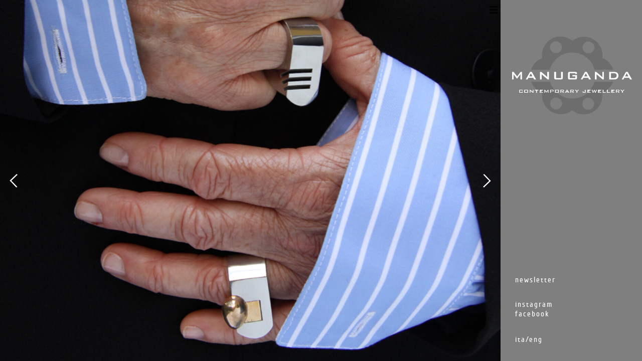

--- FILE ---
content_type: text/html; charset=UTF-8
request_url: https://manuganda.it/en/
body_size: 8214
content:
<!DOCTYPE html>
<html lang="en-US">
<head>
<meta charset="UTF-8">
<meta name="viewport" content="width=device-width, initial-scale=1">
<meta name="p:domain_verify" content="8f06e3b1f718689390adaf4acd8ae87e"/>
<title>MANUGANDA Contemporary Jewellery Milano</title>
<link rel="profile" href="https://gmpg.org/xfn/11">
<link rel="pingback" href="https://manuganda.it/xmlrpc.php">
<meta name='robots' content='index, follow, max-image-preview:large, max-snippet:-1, max-video-preview:-1' />

<!-- Google Tag Manager for WordPress by gtm4wp.com -->
<script data-cfasync="false" data-pagespeed-no-defer type="text/javascript">//<![CDATA[
	var gtm4wp_datalayer_name = "dataLayer";
	var dataLayer = dataLayer || [];
//]]>
</script>
<!-- End Google Tag Manager for WordPress by gtm4wp.com -->
	<!-- This site is optimized with the Yoast SEO plugin v18.6 - https://yoast.com/wordpress/plugins/seo/ -->
	<meta name="description" content="MANUGANDA Contemporary Jewellery. A unique, ultra-abstract and genderless design language. Limited editions and bespoke projects. Come to visit our Studio in Milan or contact us." />
	<link rel="canonical" href="https://manuganda.it/en/" />
	<meta property="og:locale" content="en_US" />
	<meta property="og:type" content="website" />
	<meta property="og:title" content="MANUGANDA Contemporary Jewellery Milano" />
	<meta property="og:description" content="MANUGANDA Contemporary Jewellery. A unique, ultra-abstract and genderless design language. Limited editions and bespoke projects. Come to visit our Studio in Milan or contact us." />
	<meta property="og:url" content="https://manuganda.it/en/" />
	<meta property="og:site_name" content="MANUGANDA" />
	<meta property="article:publisher" content="https://www.facebook.com/MANUGANDA.contemporary.jewellery/" />
	<meta property="article:modified_time" content="2022-04-20T14:23:39+00:00" />
	<meta name="twitter:card" content="summary" />
	<meta name="twitter:site" content="@manuganda__" />
	<script type="application/ld+json" class="yoast-schema-graph">{"@context":"https://schema.org","@graph":[{"@type":"Organization","@id":"https://manuganda.it/#organization","name":"Manuganda","url":"https://manuganda.it/","sameAs":["https://www.facebook.com/MANUGANDA.contemporary.jewellery/","https://www.instagram.com/manuganda/","https://www.linkedin.com/company/manuganda-contemporary-jewellery","https://www.youtube.com/channel/UCYep6nHUMT38NCrxPjGfOcw/about","https://www.pinterest.it/manuganda/","https://twitter.com/manuganda__"],"logo":{"@type":"ImageObject","@id":"https://manuganda.it/#logo","inLanguage":"en-US","url":"https://manuganda.it/wp-content/uploads/2018/11/logomanugada.png","contentUrl":"https://manuganda.it/wp-content/uploads/2018/11/logomanugada.png","width":440,"height":195,"caption":"Manuganda"},"image":{"@id":"https://manuganda.it/#logo"}},{"@type":"WebSite","@id":"https://manuganda.it/#website","url":"https://manuganda.it/","name":"MANUGANDA","description":"Contemporary Jewellery | Milan","publisher":{"@id":"https://manuganda.it/#organization"},"potentialAction":[{"@type":"SearchAction","target":{"@type":"EntryPoint","urlTemplate":"https://manuganda.it/?s={search_term_string}"},"query-input":"required name=search_term_string"}],"inLanguage":"en-US"},{"@type":"WebPage","@id":"https://manuganda.it/en/#webpage","url":"https://manuganda.it/en/","name":"MANUGANDA Contemporary Jewellery Milano","isPartOf":{"@id":"https://manuganda.it/#website"},"about":{"@id":"https://manuganda.it/#organization"},"datePublished":"2022-02-10T00:23:31+00:00","dateModified":"2022-04-20T14:23:39+00:00","description":"MANUGANDA Contemporary Jewellery. A unique, ultra-abstract and genderless design language. Limited editions and bespoke projects. Come to visit our Studio in Milan or contact us.","breadcrumb":{"@id":"https://manuganda.it/en/#breadcrumb"},"inLanguage":"en-US","potentialAction":[{"@type":"ReadAction","target":["https://manuganda.it/en/"]}]},{"@type":"BreadcrumbList","@id":"https://manuganda.it/en/#breadcrumb","itemListElement":[{"@type":"ListItem","position":1,"name":"Home"}]}]}</script>
	<meta name="google-site-verification" content="mJqWOaZjivIkwuVDLt8-6r3__H41vKg7lQPIrZqTOxA" />
	<!-- / Yoast SEO plugin. -->


<link rel='dns-prefetch' href='//s.w.org' />
<link rel="alternate" type="application/rss+xml" title="MANUGANDA &raquo; Feed" href="https://manuganda.it/en/feed/" />
<link rel="alternate" type="application/rss+xml" title="MANUGANDA &raquo; Comments Feed" href="https://manuganda.it/en/comments/feed/" />
		<script>
			window._wpemojiSettings = {"baseUrl":"https:\/\/s.w.org\/images\/core\/emoji\/13.1.0\/72x72\/","ext":".png","svgUrl":"https:\/\/s.w.org\/images\/core\/emoji\/13.1.0\/svg\/","svgExt":".svg","source":{"concatemoji":"https:\/\/manuganda.it\/wp-includes\/js\/wp-emoji-release.min.js?ver=5.8.1"}};
			!function(e,a,t){var n,r,o,i=a.createElement("canvas"),p=i.getContext&&i.getContext("2d");function s(e,t){var a=String.fromCharCode;p.clearRect(0,0,i.width,i.height),p.fillText(a.apply(this,e),0,0);e=i.toDataURL();return p.clearRect(0,0,i.width,i.height),p.fillText(a.apply(this,t),0,0),e===i.toDataURL()}function c(e){var t=a.createElement("script");t.src=e,t.defer=t.type="text/javascript",a.getElementsByTagName("head")[0].appendChild(t)}for(o=Array("flag","emoji"),t.supports={everything:!0,everythingExceptFlag:!0},r=0;r<o.length;r++)t.supports[o[r]]=function(e){if(!p||!p.fillText)return!1;switch(p.textBaseline="top",p.font="600 32px Arial",e){case"flag":return s([127987,65039,8205,9895,65039],[127987,65039,8203,9895,65039])?!1:!s([55356,56826,55356,56819],[55356,56826,8203,55356,56819])&&!s([55356,57332,56128,56423,56128,56418,56128,56421,56128,56430,56128,56423,56128,56447],[55356,57332,8203,56128,56423,8203,56128,56418,8203,56128,56421,8203,56128,56430,8203,56128,56423,8203,56128,56447]);case"emoji":return!s([10084,65039,8205,55357,56613],[10084,65039,8203,55357,56613])}return!1}(o[r]),t.supports.everything=t.supports.everything&&t.supports[o[r]],"flag"!==o[r]&&(t.supports.everythingExceptFlag=t.supports.everythingExceptFlag&&t.supports[o[r]]);t.supports.everythingExceptFlag=t.supports.everythingExceptFlag&&!t.supports.flag,t.DOMReady=!1,t.readyCallback=function(){t.DOMReady=!0},t.supports.everything||(n=function(){t.readyCallback()},a.addEventListener?(a.addEventListener("DOMContentLoaded",n,!1),e.addEventListener("load",n,!1)):(e.attachEvent("onload",n),a.attachEvent("onreadystatechange",function(){"complete"===a.readyState&&t.readyCallback()})),(n=t.source||{}).concatemoji?c(n.concatemoji):n.wpemoji&&n.twemoji&&(c(n.twemoji),c(n.wpemoji)))}(window,document,window._wpemojiSettings);
		</script>
		<style>
img.wp-smiley,
img.emoji {
	display: inline !important;
	border: none !important;
	box-shadow: none !important;
	height: 1em !important;
	width: 1em !important;
	margin: 0 .07em !important;
	vertical-align: -0.1em !important;
	background: none !important;
	padding: 0 !important;
}
</style>
	<link rel='stylesheet' id='contact-form-7-css'  href='https://manuganda.it/wp-content/plugins/contact-form-7/includes/css/styles.css?ver=5.4.1' media='all' />
<link rel='stylesheet' id='responsive-lightbox-nivo_lightbox-css-css'  href='https://manuganda.it/wp-content/plugins/responsive-lightbox-lite/assets/nivo-lightbox/nivo-lightbox.css?ver=5.8.1' media='all' />
<link rel='stylesheet' id='responsive-lightbox-nivo_lightbox-css-d-css'  href='https://manuganda.it/wp-content/plugins/responsive-lightbox-lite/assets/nivo-lightbox/themes/default/default.css?ver=5.8.1' media='all' />
<link rel='stylesheet' id='wpml-legacy-horizontal-list-0-css'  href='//manuganda.it/wp-content/plugins/sitepress-multilingual-cms/templates/language-switchers/legacy-list-horizontal/style.min.css?ver=1' media='all' />
<link rel='stylesheet' id='wpml-menu-item-0-css'  href='//manuganda.it/wp-content/plugins/sitepress-multilingual-cms/templates/language-switchers/menu-item/style.min.css?ver=1' media='all' />
<link rel='stylesheet' id='manuganda-style-css'  href='https://manuganda.it/wp-content/themes/manuganda/style.css?ver=5.8.1' media='all' />
<link rel='stylesheet' id='fullPage-css-css'  href='https://manuganda.it/wp-content/themes/manuganda/dist/fullpage.css?ver=5.8.1' media='all' />
<link rel='stylesheet' id='nice-navigation-css'  href='https://manuganda.it/wp-content/plugins/nice-navigation/styles.css?ver=1.6' media='screen' />
<link rel='stylesheet' id='tab_slide_StyleSheet-css'  href='https://manuganda.it/wp-content/plugins/tab-slide/ts.css?ver=5.8.1' media='all' />
<link rel='stylesheet' id='cf7cf-style-css'  href='https://manuganda.it/wp-content/plugins/cf7-conditional-fields/style.css?ver=2.0.4' media='all' />
<link rel='stylesheet' id='wp-social-sharing-css'  href='https://manuganda.it/wp-content/plugins/wp-social-sharing/static/socialshare.css?ver=1.6' media='all' />
<script src='https://manuganda.it/wp-includes/js/jquery/jquery.min.js?ver=3.6.0' id='jquery-core-js'></script>
<script src='https://manuganda.it/wp-includes/js/jquery/jquery-migrate.min.js?ver=3.3.2' id='jquery-migrate-js'></script>
<script src='https://manuganda.it/wp-content/plugins/ttt-devices/js/ttt-devices.js?ver=0.4' id='ttt-devices-js'></script>
<script src='https://manuganda.it/wp-content/plugins/responsive-lightbox-lite/assets/nivo-lightbox/nivo-lightbox.min.js?ver=5.8.1' id='responsive-lightbox-nivo_lightbox-js'></script>
<script id='responsive-lightbox-lite-script-js-extra'>
var rllArgs = {"script":"nivo_lightbox","selector":"lightbox","custom_events":""};
</script>
<script src='https://manuganda.it/wp-content/plugins/responsive-lightbox-lite/assets/inc/script.js?ver=5.8.1' id='responsive-lightbox-lite-script-js'></script>
<script src='https://manuganda.it/wp-content/themes/manuganda/dist/fullpage.js?ver=5.8.1' id='fullPage-js-js'></script>
<script src='https://manuganda.it/wp-content/plugins/nice-navigation/script.js?ver=1.6' id='nice-navigation-js'></script>
<script id='tab_slide_script-js-extra'>
var j_options = {"j_options":"{\"version\":\"2.0.4\",\"pro_api_key\":\"Enter your Tab Slide Pro API Key\",\"id\":\"\",\"name\":\"\",\"animation_speed\":\"1\",\"animation_closing_speed\":\"1\",\"background\":\"#fff\",\"borders\":\"0\",\"border_size\":\"0\",\"credentials\":\"all\",\"disabled_pages\":\"wp-login.php, wp-register.php, iframe.php, 404.php\",\"device\":\"all\",\"enable_open_timer\":\"0\",\"enable_timer\":\"1\",\"exclude_list\":\"\",\"font_family\":\"inherit\",\"font_size\":\"14px\",\"font_color\":\"#000\",\"iframe_url\":\"http:\\\/\\\/www.google.com\",\"hook\":\"wp_footer\",\"hook_custom\":\"tab_slide_append_content\",\"include_list\":\"\",\"list_pick\":\"exclude\",\"opacity\":\"80\",\"open_width\":\"200\",\"open_height\":\"1920\",\"open_top\":\"0\",\"picture_url\":\"http:\\\/\\\/s.wp.com\\\/wp-content\\\/themes\\\/h4\\\/i\\\/logo-v-rgb.png\",\"post_id\":\"2\",\"scroll_percentage_start\":\"90\",\"scroll_percentage_end\":\"100\",\"show_on_load\":\"0\",\"tab_color\":\"\",\"tab_font_size\":\"14px\",\"tab_height\":\"79\",\"tab_image\":\"https:\\\/\\\/manuganda.it\\\/wp-content\\\/uploads\\\/2014\\\/03\\\/ety_w.png\",\"tab_margin_open\":\"\",\"tab_margin_close\":\"\",\"tab_slide_position\":\"right\",\"tab_title_open\":\"\",\"tab_title_close\":\"\",\"tab_top\":\"0\",\"tab_type\":\"text\",\"tab_width\":\"22\",\"template_pick\":\"Widget\",\"timer\":\"2\",\"video_url\":\"http:\\\/\\\/www.youtube.com\\\/v\\\/9yl_XPkcTl4\",\"window_unit\":\"px\",\"window_url\":\"\\\/templates\\\/Widget.php\",\"cssonly\":\"1\",\"css\":\"\\\/************\\r\\n * Slide css\\r\\n *\\\/\\r\\n#tab_slide {\\r\\n\\tcolor:  #000;\\r\\n\\tfont-family: inherit;\\r\\n\\tfont-size: 14px;\\r\\n\\ttop: 0px;\\r\\n        margin-right: 22%;\\r\\n\\tposition:fixed;\\r\\n\\tz-index: 1000;\\r\\n}\\r\\n\\r\\n.tab_slide_corners_left {\\r\\n\\tborder-top-left-radius: 0px;\\r\\n\\tborder-bottom-left-radius: 0px;\\r\\n}\\r\\n.tab_slide_corners_right {\\r\\n\\tborder-top-right-radius: 0px;\\r\\n\\tborder-bottom-right-radius: 0px;\\r\\n}\\r\\n#tab_slide_include {\\r\\n\\tpadding: 85px 0px 20px 0px;\\r\\n}\\r\\n#tab_slide_background {\\r\\n\\tbackground: #fff;\\r\\n\\theight:100%;\\r\\n\\topacity: 0.81;\\r\\n\\tposition:absolute; \\r\\n\\ttop: 0;\\r\\n\\twidth:100%;\\r\\n\\tz-index:-1;\\t\\r\\n}\\r\\n@media screen and (max-width: 800px) {\\t\\r\\n\\r\\n#tab_slide_background {\\r\\n\\tbackground: #fff;\\r\\n\\theight:100%;\\r\\n\\topacity: 0.93;\\r\\n\\tposition:absolute; \\r\\n\\ttop: 0;\\r\\n\\twidth:100%;\\r\\n\\tz-index:-1;\\t\\r\\n}\\r\\n\\r\\n#tab_slide_include {\\r\\n\\tpadding: 30px 0px 20px 0px;\\r\\n}\\r\\n\\r\\n}\\r\\n\\r\\n\\\/**********************\\r\\n * Custom toggle class\\r\\n *\\\/\\r\\n.make_it_slide { \\r\\n\\t\\\/* custom class you can use to toggle the slide *\\\/\\r\\n}\\r\\n\\\/******************\\r\\n * Default tab css\\r\\n *\\\/\\r\\n#tab_toggle {\\r\\ntop:0;\\r\\nwidth:22px; \\r\\nheight:99px !important;\\r\\nbackground-color : transparent;\\r\\nbackground-color: rgba (255, 0, 0, 0.4);\\r\\n\\r\\n}\\r\\n#tab_toggle:hover {\\r\\n\\tcursor: pointer;\\r\\n}\\r\\n#tab_toggle_bg:hover {\\r\\n\\tcursor: pointer;\\r\\n}\\r\\n#tab_toggle_bg1 {\\r\\n\\ttop:0;\\r\\nwidth:22px; \\r\\nheight:99px !important;\\r\\n\\r\\n}\\r\\n\\r\\n\\\/*****************\\r\\n * Text based tab\\r\\n *\\\/\\r\\n .tab_text_bg {\\r\\n\\tbackground-color:#fff;\\r\\n\\theight: 99px;\\r\\n\\toverflow: visible;\\r\\n\\tposition: absolute;\\r\\n\\ttop: 5%;\\r\\n\\twidth: 22px;\\r\\n}\\r\\n#tab_title {\\r\\n\\t\\r\\n\\tcolor: #fff;\\r\\n\\tpadding: -10px auto;\\r\\n\\tfont-family: inherit;\\r\\n\\tfont-size: 18px;\\r\\n\\t\\r\\n\\toverflow: visible;\\r\\n\\tposition: absolute;\\r\\n\\t  \\\/* -webkit-transform: rotate(-90deg);  \\\/* Saf3.1+, Chrome *\\\/\\r\\n\\t     \\\/*  -moz-transform: rotate(-90deg);  \\\/* FF3.5+ *\\\/\\r\\n\\t        \\\/* -o-transform: rotate(-90deg);  \\\/* Opera 10.5 *\\\/\\r\\n\\r\\n\\t          \\r\\n}\\r\\n.tab_title_wrap {\\r\\n\\t\\r\\n\\ttop:0;\\r\\nwidth:22px; \\r\\nheight:99px !important;\\r\\nbackground-color : transparent;\\r\\nbackground-color: rgba (255, 0, 0, 0.4);\\r\\n\\r\\n}\\r\\n\\\/****************************************\\r\\n * Adjust the text offset for open\\\/close\\r\\n *\\\/\\r\\n.open_letter_reset {\\r\\n\\tmargin-top: 0px;\\r\\n\\topacity: 0.81;\\r\\n}\\r\\n.close_letter_reset {\\r\\n\\tmargin-top: 0px;\\r\\n}\\r\\n.tab_text_left {\\r\\n\\tborder-top-left-radius: 0px;\\r\\n\\tborder-bottom-left-radius: 0px;\\r\\n\\tleft: -22px;\\r\\n}\\r\\n.tab_text_right {\\r\\n\\tborder-top-right-radius: 0px;\\r\\n\\tborder-bottom-right-radius: 0px;\\r\\n\\t\\tright: -22px;\\r\\n}\\r\\n\\\/* IE Offsets *\\\/\\r\\n.newline {\\r\\n\\tdisplay: block;\\r\\n\\tline-height: 0.7em; \\r\\n\\tmargin-left: 3px;\\r\\n\\tmargin-bottom: 1px;\\r\\n}\\r\\n\\\/******************\\r\\n * Image based tab\\r\\n *\\\/\\r\\n.closed_action {\\r\\n\\tbackground-image: url('images\\\/close.gif') !important;\\r\\n\\tbackground-size: 12px 12px;\\r\\n\\tbackground-repeat: no-repeat;\\r\\n\\theight: 12px;\\r\\n\\tmargin-top: 7px;\\r\\n\\tposition: static;\\r\\n\\twidth: 12px;\\r\\n}\\r\\n .open_action {\\r\\n\\tbackground: url('');\\r\\n\\tbackground-repeat: no-repeat;\\r\\n\\theight: 36px;\\r\\n\\tposition: fixed;\\r\\n\\ttop:0%!important;\\r\\n\\twidth:36px;\\r\\n}\\r\\n.reset_right  {\\r\\n\\tright: 0;\\r\\n}\\r\\n.reset_left  {\\r\\n\\tleft: 0;\\r\\n}\\r\\n.float_left  {\\r\\n\\tfloat: left;\\r\\n\\tmargin-left: 7px;\\r\\n}\\r\\n.float_right  {\\r\\n\\tfloat: right;\\r\\n\\tmargin-right: 7px;\\r\\n} \\r\\n\\r\\n\\r\\n.close_letter_reset {\\r\\n\\ttop:0;\\r\\nwidth:22px; \\r\\nheight:99px !important;\\r\\nbackground-color : transparent;\\r\\nbackground-color: rgba (255, 0, 0, 0.4);\\r\\nbackground-image:url(https:\\\/\\\/manuganda.it\\\/wp-content\\\/themes\\\/manuganda\\\/img\\\/ety_w.png);\\r\\n\\t }\\r\\n\\r\\n\\r\\n.open_letter_reset {\\r\\n\\ttop:0;\\r\\nwidth:22px; \\r\\nheight:99px !important;\\r\\nbackground-color : transparent;\\r\\nbackground-color: rgba (255, 0, 0, 0.4);\\r\\nbackground-image:url(https:\\\/\\\/manuganda.it\\\/wp-content\\\/themes\\\/manuganda\\\/img\\\/ety_w-open.png);\\r\\n\\t\\r\\n\\t }\",\"site_url\":\"https:\\\/\\\/manuganda.it\"}"};
</script>
<script src='https://manuganda.it/wp-content/plugins/tab-slide/assets/js/tab_slide.js?ver=5.8.1' id='tab_slide_script-js'></script>
<link rel="https://api.w.org/" href="https://manuganda.it/en/wp-json/" /><link rel="alternate" type="application/json" href="https://manuganda.it/en/wp-json/wp/v2/pages/7305" /><link rel="EditURI" type="application/rsd+xml" title="RSD" href="https://manuganda.it/xmlrpc.php?rsd" />
<link rel="wlwmanifest" type="application/wlwmanifest+xml" href="https://manuganda.it/wp-includes/wlwmanifest.xml" /> 
<meta name="generator" content="WordPress 5.8.1" />
<link rel='shortlink' href='https://manuganda.it/en/' />
<link rel="alternate" type="application/json+oembed" href="https://manuganda.it/en/wp-json/oembed/1.0/embed?url=https%3A%2F%2Fmanuganda.it%2Fen%2F" />
<link rel="alternate" type="text/xml+oembed" href="https://manuganda.it/en/wp-json/oembed/1.0/embed?url=https%3A%2F%2Fmanuganda.it%2Fen%2F&#038;format=xml" />
<meta name="generator" content="WPML ver:4.4.12 stt:1,27;" />

<!-- Google Tag Manager for WordPress by gtm4wp.com -->
<script data-cfasync="false" data-pagespeed-no-defer type="text/javascript">//<![CDATA[
	var dataLayer_content = {"pagePostType":"frontpage","pagePostType2":"single-page","pagePostAuthor":"@@admin"};
	dataLayer.push( dataLayer_content );//]]>
</script>
<script data-cfasync="false">//<![CDATA[
(function(w,d,s,l,i){w[l]=w[l]||[];w[l].push({'gtm.start':
new Date().getTime(),event:'gtm.js'});var f=d.getElementsByTagName(s)[0],
j=d.createElement(s),dl=l!='dataLayer'?'&l='+l:'';j.async=true;j.src=
'//www.googletagmanager.com/gtm.'+'js?id='+i+dl;f.parentNode.insertBefore(j,f);
})(window,document,'script','dataLayer','GTM-K2DNXPN');//]]>
</script>
<!-- End Google Tag Manager -->
<!-- End Google Tag Manager for WordPress by gtm4wp.com -->		<style id="wp-custom-css">
			.boxlingueslidebar {
	display:block;
	width:55px;
	position:relative;
}

.wpml-ls-legacy-list-horizontal .wpml-ls-item-it {
	display: block !important;
	position:absolute !important;
	left:0px !important;
	
}
.wpml-ls-legacy-list-horizontal .wpml-ls-item-en {
	display: block !important;
	position:absolute !important;
	right:0px !important;
}









.wpml-ls-legacy-list-horizontal .wpml-ls-item-it {
	display: block !important;
	position:absolute !important;
	left:0px !important;
	
}

.widget-area .wpml-ls-legacy-list-horizontal a {
    display: inline-block;
    text-decoration: none;
    padding: 0px;
    line-height: 1;
}

.wpml-ls-legacy-list-horizontal {
    border: 0px solid transparent  !important;
    padding: 0px  !important;
    clear: both  !important;
}

.linkbar .lb_newsletter {
    margin-bottom: 30px;
}

.linkbar .lb_corner {
    margin-bottom: 29px;
}

.widget-area .wpml-ls-legacy-list-horizontal a span {
	color:#FFF !important;
	font-size:18px !important;
    vertical-align:auto  !important;
	text-align: left !important;
	
    display: block !important;
    text-align: left !important;
    color: #FFF !important;
    text-decoration: none !important;
    width: 100% !important;
    text-align: left !important;
    font-size: 15px !important;
    line-height: 130% !important;
    letter-spacing: 2px !important;
	content: "»"!important;
}

.widget-area .wpml-ls-item-it a span::after  {
	content: "/"!important;
}



ul.menu li.menu-item-wpml-ls-5-it {
    text-align:left !important;
    margin: 25px 0px 0px 0px !important;
    padding: 0px !important;
	width:auto !important;
	float:right !important;
	font-size: 15px !important;

}

ul.menu li.menu-item-wpml-ls-5-it a span::after  {
	content: "/"!important;
}


ul.menu li.menu-item-wpml-ls-5-en {
    text-align:left !important;
    margin: 25px 10px 0px 0px!important;
    padding: 0px !important;
	width:auto !important;
	float:right !important;
	font-size: 15px !important;
}

ul.menu li.menu-item-wpml-ls-5-en a span,
ul.menu li.menu-item-wpml-ls-5-it a span {
	font-size: 15px !important;
}


@media screen and (min-width: 800px) {	
ul.menu li.menu-item-wpml-ls-5-en, ul.menu li.menu-item-wpml-ls-5-it { display:none}
}



.page-template-page-prenota .languages,
.page-template-page-contact .languages {
	display:none
}


.page-template-page-prenota .boxlingueslidebar {
	display:none;
}		</style>
		
<style>.boxitaliano {display:none !important}</style>
<script type="text/javascript">
function MM_showHideLayers() { //v9.0
  var i,p,v,obj,args=MM_showHideLayers.arguments;
  for (i=0; i<(args.length-2); i+=3) 
  with (document) if (getElementById && ((obj=getElementById(args[i]))!=null)) { v=args[i+2];
    if (obj.style) { obj=obj.style; v=(v=='show')?'visible':(v=='hide')?'hidden':v; }
    obj.visibility=v; }
}
</script>

</head>


<body class="home page-template page-template-page-home page-template-page-home-php page page-id-7305 wp-embed-responsive desktop">
<div class="toplogomobile"><a href="https://manuganda.it/"><img src="https://manuganda.it/wp-content/themes/manuganda/img/mobile-logo.png" title="HOME PAGE" class="thumbnail" style="max-width:100%" border="0"></a></div>
<div id="page" class="hfeed site">

	<div id="content" class="site-content">
<div id="fullpage">

 
    <div class="section touch " id="section2" style="background-color:#7f7f7f">
 
     
			<div class="slide" style="background-image:url(https://manuganda.it/wp-content/uploads/2024/11/manuganda_web_format_big_1-1-e1732297331671.jpg); background-size: cover;"></div>        
     
			<div class="slide" style="background-image:url(https://manuganda.it/wp-content/uploads/2024/11/manuganda_web_format_big.jpg); background-size: cover;"></div>        
     
			<div class="slide" style="background-image:url(https://manuganda.it/wp-content/uploads/2024/04/01_MANUGANDA_ELEMENTUM_necklace_01.jpg); background-size: cover;"></div>        
     
			<div class="slide" style="background-image:url(https://manuganda.it/wp-content/uploads/2024/11/manuganda_web_format_big_2-1.jpg); background-size: cover;"></div>        
     
			<div class="slide" style="background-image:url(https://manuganda.it/wp-content/uploads/2024/04/02_MANUGANDA_ELEMENTUM_necklace-02_.jpg); background-size: cover;"></div>        
     
			<div class="slide" style="background-image:url(https://manuganda.it/wp-content/uploads/2024/04/04_MANUGANDA_ELEMENTUM_BRACELET_.jpg); background-size: cover;"></div>        
     
    </div><!-- #section -->
 

        </div><!-- #fullpage -->
	</div><!-- #primary -->

<div id="secondary" class="widget-area" role="complementary">
<a href="https://manuganda.it/en/"><img src="https://manuganda.it/wp-content/themes/manuganda/img/logo-manuganda.png" title="HOME PAGE" border="0" class="thumbnail" style="max-width:100%"></a>	

<div class="linkbar-content">
<div class="linkbar"><a href="#boxzilla-1509" class="lb_newsletter">newsletter</a><a href="https://www.instagram.com/manuganda/" class="lb_instagram" target="_blank">instagram</a><a href="https://www.facebook.com/MANUGANDA.contemporary.jewellery/" target="_blank" class="lb_corner">facebook</a>
</div>

<div class="boxlingueslidebar">

<div class="wpml-ls-statics-shortcode_actions wpml-ls wpml-ls-legacy-list-horizontal">
	<ul><li class="wpml-ls-slot-shortcode_actions wpml-ls-item wpml-ls-item-en wpml-ls-current-language wpml-ls-first-item wpml-ls-item-legacy-list-horizontal">
				<a href="https://manuganda.it/en/" class="wpml-ls-link">
                    <span class="wpml-ls-native">eng</span></a>
			</li><li class="wpml-ls-slot-shortcode_actions wpml-ls-item wpml-ls-item-it wpml-ls-last-item wpml-ls-item-legacy-list-horizontal">
				<a href="https://manuganda.it" class="wpml-ls-link">
                    <span class="wpml-ls-display">ita</span></a>
			</li></ul>
</div>
</div>

</div><!-- #secondary -->
   



	</div><!-- #content -->

	<footer id="colophon" class="site-footer" role="contentinfo">
		<div class="site-info">
		</div><!-- .site-info -->
	</footer><!-- #colophon -->
</div><!-- #page  -->

<div style="display: none;"><div id="boxzilla-box-1509-content"><script>(function() {
	window.mc4wp = window.mc4wp || {
		listeners: [],
		forms: {
			on: function(evt, cb) {
				window.mc4wp.listeners.push(
					{
						event   : evt,
						callback: cb
					}
				);
			}
		}
	}
})();
</script><!-- Mailchimp for WordPress v4.8.6 - https://wordpress.org/plugins/mailchimp-for-wp/ --><form id="mc4wp-form-2" class="mc4wp-form mc4wp-form-6020" method="post" data-id="6020" data-name="Iscrizione" ><div class="mc4wp-form-fields"><span class="tit-boxnews">WE TELL STORIES</span><br>
<span class="p-boxnews">MANUGANDA’s Newsletter is a contemporary journey through jewellery and people.<br>A selection of something to read, something to watch, something to feel.</span><br>
<span class="blok-email"><input type="email" name="EMAIL" class="emailnews" placeholder="&nbsp;&nbsp;email address" required /><input name="MMERGE3" type="radio" value="english" required="" checked="true" style="display:none"><input type="submit" value="CONFIRM" class="button-news"/></span>
<span class="blok-terms"><input name="AGREE_TO_TERMS" type="checkbox" class="checkbox-news" value="1" required> <span class="privacy-boxnews">I agree that my information may be used according to <a href="https://manuganda.it/wp-content/uploads/2018/11/Privacy-Policy-of-www.manuganda.it_.pdf" target="_blank" rel="noopener">the privacy policy statement</a></span>
</span></div><label style="display: none !important;">Leave this field empty if you're human: <input type="text" name="_mc4wp_honeypot" value="" tabindex="-1" autocomplete="off" /></label><input type="hidden" name="_mc4wp_timestamp" value="1768960665" /><input type="hidden" name="_mc4wp_form_id" value="6020" /><input type="hidden" name="_mc4wp_form_element_id" value="mc4wp-form-2" /><div class="mc4wp-response"></div></form><!-- / Mailchimp for WordPress Plugin -->
</div></div><script>(function() {function maybePrefixUrlField() {
	if (this.value.trim() !== '' && this.value.indexOf('http') !== 0) {
		this.value = "http://" + this.value;
	}
}

var urlFields = document.querySelectorAll('.mc4wp-form input[type="url"]');
if (urlFields) {
	for (var j=0; j < urlFields.length; j++) {
		urlFields[j].addEventListener('blur', maybePrefixUrlField);
	}
}
})();</script>
<!-- Google Tag Manager (noscript) -->
<noscript><iframe src="https://www.googletagmanager.com/ns.html?id=GTM-K2DNXPN"
height="0" width="0" style="display:none;visibility:hidden"></iframe></noscript>
<!-- End Google Tag Manager (noscript) --><script type="text/javascript">
    var myFullpage = new fullpage('#fullpage', {
        verticalCentered: false
    });
	
//var slideTimeout;
//$('#fullpage').fullpage({
	//		verticalCentered: false,
  //  afterRender: function () {
        //on page load, start the slideshow
   //      slideTimeout = setInterval(function () {
    //            $.fn.fullpage.moveSlideRight();
    //        }, 2000);
   // },
   // });

</script>


     <div id='tab_slide_include' style='display: none'>		<script type="text/javascript">
			var nice_navigation_options = nice_navigation_options || {};
			nice_navigation_options.nice_navigation_nice_navigation3 = {
				clickable_parent: 	true,
				widget_id: 			"nice_navigation_nice_navigation-3"
			}
		</script>
		<div id="nice_navigation-3" class="widget-container widget_nice_navigation"><h3 class="widget-title"></h3><div class='nice_navigation nice_navigation_look_wikipedia' id='nice_navigation_nice_navigation-3'><div class="menu-menu-1-container"><ul id="menu-menu-1" class="menu"><li id="menu-item-7793" class="menu-item menu-item-type-post_type menu-item-object-page menu-item-7793"><a href="https://manuganda.it/en/about/">About</a></li>
<li id="menu-item-7794" class="menu-item menu-item-type-taxonomy menu-item-object-category menu-item-7794"><a href="https://manuganda.it/en/collection/">Collection</a></li>
<li id="menu-item-7764" class="menu-item menu-item-type-post_type menu-item-object-page menu-item-7764"><a href="https://manuganda.it/en/products/">Products</a></li>
<li id="menu-item-7763" class="menu-item menu-item-type-post_type menu-item-object-page menu-item-7763"><a href="https://manuganda.it/en/manuganda-digital-passport/">Digital Passport</a></li>
<li id="menu-item-7795" class="menu-item menu-item-type-taxonomy menu-item-object-category menu-item-7795"><a href="https://manuganda.it/en/press-en/">Press</a></li>
<li id="menu-item-7762" class="menu-item menu-item-type-post_type menu-item-object-page menu-item-7762"><a href="https://manuganda.it/en/contact/">Contact</a></li>
<li id="menu-item-7796" class="menu-item menu-item-type-taxonomy menu-item-object-category menu-item-7796"><a href="https://manuganda.it/en/secret-corner/">Blog</a></li>
<li id="menu-item-7797" class="solocell newsletter menu-item menu-item-type-custom menu-item-object-custom menu-item-7797"><a onclick="Boxzilla.show(1509); return false;">newsletter</a></li>
<li id="menu-item-7798" class="solocell instagram menu-item menu-item-type-custom menu-item-object-custom menu-item-7798"><a target="_blank" rel="noopener" href="//www.instagram.com/manuganda/">instagram</a></li>
<li id="menu-item-7799" class="solocell facebook menu-item menu-item-type-custom menu-item-object-custom menu-item-7799"><a target="_blank" rel="noopener" href="//www.facebook.com/MANUGANDA.contemporary.jewellery/">facebook</a></li>
<li id="menu-item-wpml-ls-5-en" class="menu-item wpml-ls-slot-5 wpml-ls-item wpml-ls-item-en wpml-ls-current-language wpml-ls-menu-item wpml-ls-first-item menu-item-type-wpml_ls_menu_item menu-item-object-wpml_ls_menu_item menu-item-wpml-ls-5-en"><a title="eng" href="https://manuganda.it/en/"><span class="wpml-ls-display">eng</span></a></li>
<li id="menu-item-wpml-ls-5-it" class="menu-item wpml-ls-slot-5 wpml-ls-item wpml-ls-item-it wpml-ls-menu-item wpml-ls-last-item menu-item-type-wpml_ls_menu_item menu-item-object-wpml_ls_menu_item menu-item-wpml-ls-5-it"><a title="ita" href="https://manuganda.it"><span class="wpml-ls-display">ita</span></a></li>
</ul></div></div></div></div><script src='https://manuganda.it/wp-includes/js/dist/vendor/regenerator-runtime.min.js?ver=0.13.7' id='regenerator-runtime-js'></script>
<script src='https://manuganda.it/wp-includes/js/dist/vendor/wp-polyfill.min.js?ver=3.15.0' id='wp-polyfill-js'></script>
<script id='contact-form-7-js-extra'>
var wpcf7 = {"api":{"root":"https:\/\/manuganda.it\/en\/wp-json\/","namespace":"contact-form-7\/v1"}};
</script>
<script src='https://manuganda.it/wp-content/plugins/contact-form-7/includes/js/index.js?ver=5.4.1' id='contact-form-7-js'></script>
<script src='https://manuganda.it/wp-content/themes/manuganda/js/navigation.js?ver=20120206' id='manuganda-navigation-js'></script>
<script src='https://manuganda.it/wp-content/themes/manuganda/js/skip-link-focus-fix.js?ver=20130115' id='manuganda-skip-link-focus-fix-js'></script>
<script id='wpcf7cf-scripts-js-extra'>
var wpcf7cf_global_settings = {"ajaxurl":"https:\/\/manuganda.it\/wp-admin\/admin-ajax.php"};
</script>
<script src='https://manuganda.it/wp-content/plugins/cf7-conditional-fields/js/scripts.js?ver=2.0.4' id='wpcf7cf-scripts-js'></script>
<script id='boxzilla-js-extra'>
var boxzilla_options = {"testMode":"","boxes":[{"id":1509,"icon":"&times;","content":"","css":{"background_color":"#ffffff","color":"#3c3b3b","width":700,"position":"bottom-right"},"trigger":{"method":"time_on_page","value":"3"},"animation":"slide","cookie":{"triggered":0,"dismissed":12},"rehide":false,"position":"bottom-right","screenWidthCondition":null,"closable":true,"post":{"id":1509,"title":"Iscrizione Newsletter MailChimp","slug":"test2"}}]};
</script>
<script src='https://manuganda.it/wp-content/plugins/boxzilla/assets/js/script.min.js?ver=3.2.25' id='boxzilla-js'></script>
<script src='https://manuganda.it/wp-content/plugins/wp-social-sharing/static/socialshare.js?ver=1.6' id='wp-social-sharing-js'></script>
<script src='https://manuganda.it/wp-includes/js/wp-embed.min.js?ver=5.8.1' id='wp-embed-js'></script>
<script defer src='https://manuganda.it/wp-content/plugins/mailchimp-for-wp/assets/js/forms.js?ver=4.8.6' id='mc4wp-forms-api-js'></script>

</body>
</html>


--- FILE ---
content_type: text/css
request_url: https://manuganda.it/wp-content/themes/manuganda/style.css?ver=5.8.1
body_size: 13742
content:
/*
Theme Name: MANUGANDA
Theme URI: manuganda.it
Author: MANUGANDA
Author URI: https://www.MANUGANDA.it
Description: MANUGANDA WEB SITE
Version: 1.4
Text Domain: manuganda

MANUGANDA is based on Underscores https://underscores.me/, (C) 2012-2014 Automattic, Inc.

Resetting and rebuilding styles have been helped along thanks to the fine work of
Eric Meyer https://meyerweb.com/eric/tools/css/reset/index.html
along with Nicolas Gallagher and Jonathan Neal https://necolas.github.com/normalize.css/
and Blueprint https://www.blueprintcss.org/
*/

/*--------------------------------------------------------------
>>> TABLE OF CONTENTS:
----------------------------------------------------------------
1.0 - Reset
2.0 - Typography
3.0 - Elements
4.0 - Forms
5.0 - Navigation
	5.1 - Links
	5.2 - Menus
6.0 - Accessibility
7.0 - Alignments
8.0 - Clearings
9.0 - Widgets
10.0 - Content
	10.1 - Posts and pages
	10.2 - Asides
	10.3 - Comments
11.0 - Infinite scroll
12.0 - Media
--------------------------------------------------------------*/

@font-face {
    font-family: 'cuprumregular';
    src: url('https://manuganda.it/wp-content/themes/manuganda/fonts/cuprum-regular-webfont.eot');
    src: url('https://manuganda.it/wp-content/themes/manuganda/fonts/cuprum-regular-webfont.eot?#iefix') format('embedded-opentype'),
         url('https://manuganda.it/wp-content/themes/manuganda/fonts/cuprum-regular-webfont.woff') format('woff'),
         url('https://manuganda.it/wp-content/themes/manuganda/fonts/cuprum-regular-webfont.ttf') format('truetype'),
         url('https://manuganda.it/wp-content/themes/manuganda/fonts/cuprum-regular-webfont.svg#cuprumregular') format('svg');
    font-weight: normal;
    font-style: normal;

}

@font-face {
    font-family: 'cuprumregular';
    src: url('https://manuganda.it/wp-content/themes/manuganda/fonts/cuprum-regular-webfont.eot');
    src: url('https://manuganda.it/wp-content/themes/manuganda/fonts/cuprum-regular-webfont.eot?#iefix') format('embedded-opentype'),
         url('https://manuganda.it/wp-content/themes/manuganda/fonts/cuprum-regular-webfont.woff') format('woff'),
         url('https://manuganda.it/wp-content/themes/manuganda/fonts/cuprum-regular-webfont.ttf') format('truetype'),
         url('https://manuganda.it/wp-content/themes/manuganda/fonts/cuprum-regular-webfont.svg#cuprumregular') format('svg');
    font-weight: normal;
    font-style: normal;

}


/**
* Block Editor CSS Theme Support
*/
.wp-block-audio figcaption {
	margin-top: .5em;
	margin-bottom: 1em
}
.wp-block-audio audio {
	width: 100%;
	min-width: 300px
}
.wp-block-button {
	color: #fff
}
.wp-block-button.aligncenter {
	text-align: center
}
.wp-block-button.alignright {
	text-align: right
}
.wp-block-button__link {
	background-color: #32373c;
	border: none;
	border-radius: 28px;
	box-shadow: none;
	color: inherit;
	cursor: pointer;
	display: inline-block;
	font-size: 18px;
	margin: 0;
	padding: 12px 24px;
	text-align: center;
	text-decoration: none;
	overflow-wrap: break-word
}
.wp-block-button__link:active, .wp-block-button__link:focus, .wp-block-button__link:hover, .wp-block-button__link:visited {
	color: inherit
}
.is-style-squared .wp-block-button__link {
	border-radius: 0
}
.no-border-radius.wp-block-button__link {
	border-radius: 0!important
}
.is-style-outline {
	color: #32373c
}
.is-style-outline .wp-block-button__link {
	background-color: transparent;
	border: 2px solid
}
.wp-block-calendar {
	text-align: center
}
.wp-block-calendar tbody td, .wp-block-calendar th {
	padding: 4px;
	border: 1px solid #e2e4e7
}
.wp-block-calendar tfoot td {
	border: none
}
.wp-block-calendar table {
	width: 100%;
	border-collapse: collapse;
	font-family: -apple-system, BlinkMacSystemFont, Segoe UI, Roboto, Oxygen-Sans, Ubuntu, Cantarell, Helvetica Neue, sans-serif
}
.wp-block-calendar table th {
	font-weight: 400;
	background: #edeff0
}
.wp-block-calendar a {
	text-decoration: underline
}
.wp-block-calendar tfoot a {
	color: #00739c
}
.wp-block-calendar table caption, .wp-block-calendar table tbody {
	color: #40464d
}
.wp-block-categories.alignleft {
	margin-right: 2em
}
.wp-block-categories.alignright {
	margin-left: 2em
}
.wp-block-columns {
	display: flex;
	margin-bottom: 28px;
	flex-wrap: wrap
}
@media (min-width:782px) {
.wp-block-columns {
	flex-wrap: nowrap
}
}
.wp-block-column {
	flex-grow: 1;
	min-width: 0;
	word-break: break-word;
	overflow-wrap: break-word
}
@media (max-width:599px) {
.wp-block-column {
	flex-basis: 100%!important
}
}
@media (min-width:600px) {
.wp-block-column {
	flex-basis: calc(50% - 16px);
	flex-grow: 0
}
.wp-block-column:nth-child(2n) {
	margin-left: 32px
}
}
@media (min-width:782px) {
.wp-block-column:not(:first-child) {
	margin-left: 32px
}
}
.wp-block-columns.are-vertically-aligned-top {
	align-items: flex-start
}
.wp-block-columns.are-vertically-aligned-center {
	align-items: center
}
.wp-block-columns.are-vertically-aligned-bottom {
	align-items: flex-end
}
.wp-block-column.is-vertically-aligned-top {
	align-self: flex-start
}
.wp-block-column.is-vertically-aligned-center {
	-ms-grid-row-align: center;
	align-self: center
}
.wp-block-column.is-vertically-aligned-bottom {
	align-self: flex-end
}
.wp-block-cover, .wp-block-cover-image {
	position: relative;
	background-color: #000;
	background-size: cover;
	background-position: 50%;
	min-height: 430px;
	height: 100%;
	width: 100%;
	display: flex;
	justify-content: center;
	align-items: center;
	overflow: hidden
}
.wp-block-cover-image.has-parallax, .wp-block-cover.has-parallax {
	background-attachment: fixed
}
@supports (-webkit-overflow-scrolling:touch) {
.wp-block-cover-image.has-parallax, .wp-block-cover.has-parallax {
background-attachment:scroll
}
}
@media (prefers-reduced-motion:reduce) {
.wp-block-cover-image.has-parallax, .wp-block-cover.has-parallax {
	background-attachment: scroll
}
}
.wp-block-cover-image.has-background-dim:before, .wp-block-cover.has-background-dim:before {
	content: "";
	position: absolute;
	top: 0;
	left: 0;
	bottom: 0;
	right: 0;
	background-color: inherit;
	opacity: .5;
	z-index: 1
}
.wp-block-cover-image.has-background-dim.has-background-dim-10:before, .wp-block-cover.has-background-dim.has-background-dim-10:before {
	opacity: .1
}
.wp-block-cover-image.has-background-dim.has-background-dim-20:before, .wp-block-cover.has-background-dim.has-background-dim-20:before {
	opacity: .2
}
.wp-block-cover-image.has-background-dim.has-background-dim-30:before, .wp-block-cover.has-background-dim.has-background-dim-30:before {
	opacity: .3
}
.wp-block-cover-image.has-background-dim.has-background-dim-40:before, .wp-block-cover.has-background-dim.has-background-dim-40:before {
	opacity: .4
}
.wp-block-cover-image.has-background-dim.has-background-dim-50:before, .wp-block-cover.has-background-dim.has-background-dim-50:before {
	opacity: .5
}
.wp-block-cover-image.has-background-dim.has-background-dim-60:before, .wp-block-cover.has-background-dim.has-background-dim-60:before {
	opacity: .6
}
.wp-block-cover-image.has-background-dim.has-background-dim-70:before, .wp-block-cover.has-background-dim.has-background-dim-70:before {
	opacity: .7
}
.wp-block-cover-image.has-background-dim.has-background-dim-80:before, .wp-block-cover.has-background-dim.has-background-dim-80:before {
	opacity: .8
}
.wp-block-cover-image.has-background-dim.has-background-dim-90:before, .wp-block-cover.has-background-dim.has-background-dim-90:before {
	opacity: .9
}
.wp-block-cover-image.has-background-dim.has-background-dim-100:before, .wp-block-cover.has-background-dim.has-background-dim-100:before {
	opacity: 1
}
.wp-block-cover-image.alignleft, .wp-block-cover-image.alignright, .wp-block-cover.alignleft, .wp-block-cover.alignright {
	max-width: 305px;
	width: 100%
}
.wp-block-cover-image:after, .wp-block-cover:after {
	display: block;
	content: "";
	font-size: 0;
	min-height: inherit
}
@supports ((position:-webkit-sticky) or (position:sticky)) {
.wp-block-cover-image:after, .wp-block-cover:after {
content:none
}
}
.wp-block-cover-image.aligncenter, .wp-block-cover-image.alignleft, .wp-block-cover-image.alignright, .wp-block-cover.aligncenter, .wp-block-cover.alignleft, .wp-block-cover.alignright {
	display: flex
}
.wp-block-cover-image .wp-block-cover__inner-container, .wp-block-cover .wp-block-cover__inner-container {
	width: calc(100% - 70px);
	z-index: 1;
	color: #f8f9f9
}
.wp-block-cover-image .wp-block-subhead:not(.has-text-color), .wp-block-cover-image h1:not(.has-text-color), .wp-block-cover-image h2:not(.has-text-color), .wp-block-cover-image h3:not(.has-text-color), .wp-block-cover-image h4:not(.has-text-color), .wp-block-cover-image h5:not(.has-text-color), .wp-block-cover-image h6:not(.has-text-color), .wp-block-cover-image p:not(.has-text-color), .wp-block-cover .wp-block-subhead:not(.has-text-color), .wp-block-cover h1:not(.has-text-color), .wp-block-cover h2:not(.has-text-color), .wp-block-cover h3:not(.has-text-color), .wp-block-cover h4:not(.has-text-color), .wp-block-cover h5:not(.has-text-color), .wp-block-cover h6:not(.has-text-color), .wp-block-cover p:not(.has-text-color) {
	color: inherit
}
.wp-block-cover__video-background {
	position: absolute;
	top: 50%;
	left: 50%;
	transform: translateX(-50%) translateY(-50%);
	width: 100%;
	height: 100%;
	z-index: 0;
	-o-object-fit: cover;
	object-fit: cover
}
.wp-block-cover-image-text, .wp-block-cover-text, section.wp-block-cover-image h2 {
	color: #fff
}
.wp-block-cover-image-text a, .wp-block-cover-image-text a:active, .wp-block-cover-image-text a:focus, .wp-block-cover-image-text a:hover, .wp-block-cover-text a, .wp-block-cover-text a:active, .wp-block-cover-text a:focus, .wp-block-cover-text a:hover, section.wp-block-cover-image h2 a, section.wp-block-cover-image h2 a:active, section.wp-block-cover-image h2 a:focus, section.wp-block-cover-image h2 a:hover {
	color: #fff
}
.wp-block-cover-image .wp-block-cover.has-left-content {
	justify-content: flex-start
}
.wp-block-cover-image .wp-block-cover.has-right-content {
	justify-content: flex-end
}
.wp-block-cover-image.has-left-content .wp-block-cover-image-text, .wp-block-cover.has-left-content .wp-block-cover-text, section.wp-block-cover-image.has-left-content>h2 {
	margin-left: 0;
	text-align: left
}
.wp-block-cover-image.has-right-content .wp-block-cover-image-text, .wp-block-cover.has-right-content .wp-block-cover-text, section.wp-block-cover-image.has-right-content>h2 {
	margin-right: 0;
	text-align: right
}
.wp-block-cover-image .wp-block-cover-image-text, .wp-block-cover .wp-block-cover-text, section.wp-block-cover-image>h2 {
	font-size: 2em;
	line-height: 1.25;
	z-index: 1;
	margin-bottom: 0;
	max-width: 610px;
	padding: 14px;
	text-align: center
}
.block-editor-block-list__block[data-type="core/embed"][data-align=left] .block-editor-block-list__block-edit, .block-editor-block-list__block[data-type="core/embed"][data-align=right] .block-editor-block-list__block-edit, .wp-block-embed.alignleft, .wp-block-embed.alignright {
	max-width: 360px;
	width: 100%
}
.wp-block-embed {
	margin-bottom: 1em
}
.wp-block-embed figcaption {
	margin-top: .5em;
	margin-bottom: 1em
}
.wp-embed-responsive .wp-block-embed.wp-embed-aspect-1-1 .wp-block-embed__wrapper, .wp-embed-responsive .wp-block-embed.wp-embed-aspect-1-2 .wp-block-embed__wrapper, .wp-embed-responsive .wp-block-embed.wp-embed-aspect-4-3 .wp-block-embed__wrapper, .wp-embed-responsive .wp-block-embed.wp-embed-aspect-9-16 .wp-block-embed__wrapper, .wp-embed-responsive .wp-block-embed.wp-embed-aspect-16-9 .wp-block-embed__wrapper, .wp-embed-responsive .wp-block-embed.wp-embed-aspect-18-9 .wp-block-embed__wrapper, .wp-embed-responsive .wp-block-embed.wp-embed-aspect-21-9 .wp-block-embed__wrapper {
	position: relative
}
.wp-embed-responsive .wp-block-embed.wp-embed-aspect-1-1 .wp-block-embed__wrapper:before, .wp-embed-responsive .wp-block-embed.wp-embed-aspect-1-2 .wp-block-embed__wrapper:before, .wp-embed-responsive .wp-block-embed.wp-embed-aspect-4-3 .wp-block-embed__wrapper:before, .wp-embed-responsive .wp-block-embed.wp-embed-aspect-9-16 .wp-block-embed__wrapper:before, .wp-embed-responsive .wp-block-embed.wp-embed-aspect-16-9 .wp-block-embed__wrapper:before, .wp-embed-responsive .wp-block-embed.wp-embed-aspect-18-9 .wp-block-embed__wrapper:before, .wp-embed-responsive .wp-block-embed.wp-embed-aspect-21-9 .wp-block-embed__wrapper:before {
	content: "";
	display: block;
	padding-top: 50%
}
.wp-embed-responsive .wp-block-embed.wp-embed-aspect-1-1 .wp-block-embed__wrapper iframe, .wp-embed-responsive .wp-block-embed.wp-embed-aspect-1-2 .wp-block-embed__wrapper iframe, .wp-embed-responsive .wp-block-embed.wp-embed-aspect-4-3 .wp-block-embed__wrapper iframe, .wp-embed-responsive .wp-block-embed.wp-embed-aspect-9-16 .wp-block-embed__wrapper iframe, .wp-embed-responsive .wp-block-embed.wp-embed-aspect-16-9 .wp-block-embed__wrapper iframe, .wp-embed-responsive .wp-block-embed.wp-embed-aspect-18-9 .wp-block-embed__wrapper iframe, .wp-embed-responsive .wp-block-embed.wp-embed-aspect-21-9 .wp-block-embed__wrapper iframe {
	position: absolute;
	top: 0;
	right: 0;
	bottom: 0;
	left: 0;
	width: 100%;
	height: 100%
}
.wp-embed-responsive .wp-block-embed.wp-embed-aspect-21-9 .wp-block-embed__wrapper:before {
	padding-top: 42.85%
}
.wp-embed-responsive .wp-block-embed.wp-embed-aspect-18-9 .wp-block-embed__wrapper:before {
	padding-top: 50%
}
.wp-embed-responsive .wp-block-embed.wp-embed-aspect-16-9 .wp-block-embed__wrapper:before {
	padding-top: 56.25%
}
.wp-embed-responsive .wp-block-embed.wp-embed-aspect-4-3 .wp-block-embed__wrapper:before {
	padding-top: 75%
}
.wp-embed-responsive .wp-block-embed.wp-embed-aspect-1-1 .wp-block-embed__wrapper:before {
	padding-top: 100%
}
.wp-embed-responsive .wp-block-embed.wp-embed-aspect-9-16 .wp-block-embed__wrapper:before {
	padding-top: 177.78%
}
.wp-embed-responsive .wp-block-embed.wp-embed-aspect-1-2 .wp-block-embed__wrapper:before {
	padding-top: 200%
}
.wp-block-file {
	margin-bottom: 1.5em
}
.wp-block-file.aligncenter {
	text-align: center
}
.wp-block-file.alignright {
	text-align: right
}
.wp-block-file .wp-block-file__button {
	background: #32373c;
	border-radius: 2em;
	color: #fff;
	font-size: 13px;
	padding: .5em 1em
}
.wp-block-file a.wp-block-file__button {
	text-decoration: none
}
.wp-block-file a.wp-block-file__button:active, .wp-block-file a.wp-block-file__button:focus, .wp-block-file a.wp-block-file__button:hover, .wp-block-file a.wp-block-file__button:visited {
	box-shadow: none;
	color: #fff;
	opacity: .85;
	text-decoration: none
}
.wp-block-file *+.wp-block-file__button {
	margin-left: .75em
}
.blocks-gallery-grid, .wp-block-gallery {
	display: flex;
	flex-wrap: wrap;
	list-style-type: none;
	padding: 0;
	margin: 0
}
.blocks-gallery-grid .blocks-gallery-image, .blocks-gallery-grid .blocks-gallery-item, .wp-block-gallery .blocks-gallery-image, .wp-block-gallery .blocks-gallery-item {
	margin: 0 16px 16px 0;
	display: flex;
	flex-grow: 1;
	flex-direction: column;
	justify-content: center;
	position: relative
}
.blocks-gallery-grid .blocks-gallery-image figure, .blocks-gallery-grid .blocks-gallery-item figure, .wp-block-gallery .blocks-gallery-image figure, .wp-block-gallery .blocks-gallery-item figure {
	margin: 0;
	height: 100%
}
@supports ((position:-webkit-sticky) or (position:sticky)) {
.blocks-gallery-grid .blocks-gallery-image figure, .blocks-gallery-grid .blocks-gallery-item figure, .wp-block-gallery .blocks-gallery-image figure, .wp-block-gallery .blocks-gallery-item figure {
display:flex;
align-items:flex-end;
justify-content:flex-start
}
}
.blocks-gallery-grid .blocks-gallery-image img, .blocks-gallery-grid .blocks-gallery-item img, .wp-block-gallery .blocks-gallery-image img, .wp-block-gallery .blocks-gallery-item img {
	display: block;
	max-width: 100%;
	height: auto;
	width: 100%
}
@supports ((position:-webkit-sticky) or (position:sticky)) {
.blocks-gallery-grid .blocks-gallery-image img, .blocks-gallery-grid .blocks-gallery-item img, .wp-block-gallery .blocks-gallery-image img, .wp-block-gallery .blocks-gallery-item img {
width:auto
}
}
.blocks-gallery-grid .blocks-gallery-image figcaption, .blocks-gallery-grid .blocks-gallery-item figcaption, .wp-block-gallery .blocks-gallery-image figcaption, .wp-block-gallery .blocks-gallery-item figcaption {
	position: absolute;
	bottom: 0;
	width: 100%;
	max-height: 100%;
	overflow: auto;
	padding: 40px 10px 9px;
	color: #fff;
	text-align: center;
	font-size: 13px;
	background: linear-gradient(0deg, rgba(0,0,0,.7), rgba(0,0,0,.3) 70%, transparent)
}
.blocks-gallery-grid .blocks-gallery-image figcaption img, .blocks-gallery-grid .blocks-gallery-item figcaption img, .wp-block-gallery .blocks-gallery-image figcaption img, .wp-block-gallery .blocks-gallery-item figcaption img {
	display: inline
}
.blocks-gallery-grid.is-cropped .blocks-gallery-image a, .blocks-gallery-grid.is-cropped .blocks-gallery-image img, .blocks-gallery-grid.is-cropped .blocks-gallery-item a, .blocks-gallery-grid.is-cropped .blocks-gallery-item img, .wp-block-gallery.is-cropped .blocks-gallery-image a, .wp-block-gallery.is-cropped .blocks-gallery-image img, .wp-block-gallery.is-cropped .blocks-gallery-item a, .wp-block-gallery.is-cropped .blocks-gallery-item img {
	width: 100%
}
@supports ((position:-webkit-sticky) or (position:sticky)) {
.blocks-gallery-grid.is-cropped .blocks-gallery-image a, .blocks-gallery-grid.is-cropped .blocks-gallery-image img, .blocks-gallery-grid.is-cropped .blocks-gallery-item a, .blocks-gallery-grid.is-cropped .blocks-gallery-item img, .wp-block-gallery.is-cropped .blocks-gallery-image a, .wp-block-gallery.is-cropped .blocks-gallery-image img, .wp-block-gallery.is-cropped .blocks-gallery-item a, .wp-block-gallery.is-cropped .blocks-gallery-item img {
height:100%;
flex:1;
-o-object-fit:cover;
object-fit:cover
}
}
.blocks-gallery-grid .blocks-gallery-image, .blocks-gallery-grid .blocks-gallery-item, .wp-block-gallery .blocks-gallery-image, .wp-block-gallery .blocks-gallery-item {
	width: calc((100% - 16px)/2)
}
.blocks-gallery-grid .blocks-gallery-image:nth-of-type(2n), .blocks-gallery-grid .blocks-gallery-item:nth-of-type(2n), .wp-block-gallery .blocks-gallery-image:nth-of-type(2n), .wp-block-gallery .blocks-gallery-item:nth-of-type(2n) {
	margin-right: 0
}
.blocks-gallery-grid.columns-1 .blocks-gallery-image, .blocks-gallery-grid.columns-1 .blocks-gallery-item, .wp-block-gallery.columns-1 .blocks-gallery-image, .wp-block-gallery.columns-1 .blocks-gallery-item {
	width: 100%;
	margin-right: 0
}
@media (min-width:600px) {
.blocks-gallery-grid.columns-3 .blocks-gallery-image, .blocks-gallery-grid.columns-3 .blocks-gallery-item, .wp-block-gallery.columns-3 .blocks-gallery-image, .wp-block-gallery.columns-3 .blocks-gallery-item {
	width: calc((100% - 32px)/3);
	margin-right: 16px
}
@supports (-ms-ime-align:auto) {
.blocks-gallery-grid.columns-3 .blocks-gallery-image, .blocks-gallery-grid.columns-3 .blocks-gallery-item, .wp-block-gallery.columns-3 .blocks-gallery-image, .wp-block-gallery.columns-3 .blocks-gallery-item {
width:calc((100% - 32px)/3 - 1px)
}
}
.blocks-gallery-grid.columns-4 .blocks-gallery-image, .blocks-gallery-grid.columns-4 .blocks-gallery-item, .wp-block-gallery.columns-4 .blocks-gallery-image, .wp-block-gallery.columns-4 .blocks-gallery-item {
	width: calc((100% - 48px)/4);
	margin-right: 16px
}
@supports (-ms-ime-align:auto) {
.blocks-gallery-grid.columns-4 .blocks-gallery-image, .blocks-gallery-grid.columns-4 .blocks-gallery-item, .wp-block-gallery.columns-4 .blocks-gallery-image, .wp-block-gallery.columns-4 .blocks-gallery-item {
width:calc((100% - 48px)/4 - 1px)
}
}
.blocks-gallery-grid.columns-5 .blocks-gallery-image, .blocks-gallery-grid.columns-5 .blocks-gallery-item, .wp-block-gallery.columns-5 .blocks-gallery-image, .wp-block-gallery.columns-5 .blocks-gallery-item {
	width: calc((100% - 64px)/5);
	margin-right: 16px
}
@supports (-ms-ime-align:auto) {
.blocks-gallery-grid.columns-5 .blocks-gallery-image, .blocks-gallery-grid.columns-5 .blocks-gallery-item, .wp-block-gallery.columns-5 .blocks-gallery-image, .wp-block-gallery.columns-5 .blocks-gallery-item {
width:calc((100% - 64px)/5 - 1px)
}
}
.blocks-gallery-grid.columns-6 .blocks-gallery-image, .blocks-gallery-grid.columns-6 .blocks-gallery-item, .wp-block-gallery.columns-6 .blocks-gallery-image, .wp-block-gallery.columns-6 .blocks-gallery-item {
	width: calc((100% - 80px)/6);
	margin-right: 16px
}
@supports (-ms-ime-align:auto) {
.blocks-gallery-grid.columns-6 .blocks-gallery-image, .blocks-gallery-grid.columns-6 .blocks-gallery-item, .wp-block-gallery.columns-6 .blocks-gallery-image, .wp-block-gallery.columns-6 .blocks-gallery-item {
width:calc((100% - 80px)/6 - 1px)
}
}
.blocks-gallery-grid.columns-7 .blocks-gallery-image, .blocks-gallery-grid.columns-7 .blocks-gallery-item, .wp-block-gallery.columns-7 .blocks-gallery-image, .wp-block-gallery.columns-7 .blocks-gallery-item {
	width: calc((100% - 96px)/7);
	margin-right: 16px
}
@supports (-ms-ime-align:auto) {
.blocks-gallery-grid.columns-7 .blocks-gallery-image, .blocks-gallery-grid.columns-7 .blocks-gallery-item, .wp-block-gallery.columns-7 .blocks-gallery-image, .wp-block-gallery.columns-7 .blocks-gallery-item {
width:calc((100% - 96px)/7 - 1px)
}
}
.blocks-gallery-grid.columns-8 .blocks-gallery-image, .blocks-gallery-grid.columns-8 .blocks-gallery-item, .wp-block-gallery.columns-8 .blocks-gallery-image, .wp-block-gallery.columns-8 .blocks-gallery-item {
	width: calc((100% - 112px)/8);
	margin-right: 16px
}
@supports (-ms-ime-align:auto) {
.blocks-gallery-grid.columns-8 .blocks-gallery-image, .blocks-gallery-grid.columns-8 .blocks-gallery-item, .wp-block-gallery.columns-8 .blocks-gallery-image, .wp-block-gallery.columns-8 .blocks-gallery-item {
width:calc((100% - 112px)/8 - 1px)
}
}
.blocks-gallery-grid.columns-1 .blocks-gallery-image:nth-of-type(1n), .blocks-gallery-grid.columns-1 .blocks-gallery-item:nth-of-type(1n), .wp-block-gallery.columns-1 .blocks-gallery-image:nth-of-type(1n), .wp-block-gallery.columns-1 .blocks-gallery-item:nth-of-type(1n) {
	margin-right: 0
}
.blocks-gallery-grid.columns-2 .blocks-gallery-image:nth-of-type(2n), .blocks-gallery-grid.columns-2 .blocks-gallery-item:nth-of-type(2n), .wp-block-gallery.columns-2 .blocks-gallery-image:nth-of-type(2n), .wp-block-gallery.columns-2 .blocks-gallery-item:nth-of-type(2n) {
	margin-right: 0
}
.blocks-gallery-grid.columns-3 .blocks-gallery-image:nth-of-type(3n), .blocks-gallery-grid.columns-3 .blocks-gallery-item:nth-of-type(3n), .wp-block-gallery.columns-3 .blocks-gallery-image:nth-of-type(3n), .wp-block-gallery.columns-3 .blocks-gallery-item:nth-of-type(3n) {
	margin-right: 0
}
.blocks-gallery-grid.columns-4 .blocks-gallery-image:nth-of-type(4n), .blocks-gallery-grid.columns-4 .blocks-gallery-item:nth-of-type(4n), .wp-block-gallery.columns-4 .blocks-gallery-image:nth-of-type(4n), .wp-block-gallery.columns-4 .blocks-gallery-item:nth-of-type(4n) {
	margin-right: 0
}
.blocks-gallery-grid.columns-5 .blocks-gallery-image:nth-of-type(5n), .blocks-gallery-grid.columns-5 .blocks-gallery-item:nth-of-type(5n), .wp-block-gallery.columns-5 .blocks-gallery-image:nth-of-type(5n), .wp-block-gallery.columns-5 .blocks-gallery-item:nth-of-type(5n) {
	margin-right: 0
}
.blocks-gallery-grid.columns-6 .blocks-gallery-image:nth-of-type(6n), .blocks-gallery-grid.columns-6 .blocks-gallery-item:nth-of-type(6n), .wp-block-gallery.columns-6 .blocks-gallery-image:nth-of-type(6n), .wp-block-gallery.columns-6 .blocks-gallery-item:nth-of-type(6n) {
	margin-right: 0
}
.blocks-gallery-grid.columns-7 .blocks-gallery-image:nth-of-type(7n), .blocks-gallery-grid.columns-7 .blocks-gallery-item:nth-of-type(7n), .wp-block-gallery.columns-7 .blocks-gallery-image:nth-of-type(7n), .wp-block-gallery.columns-7 .blocks-gallery-item:nth-of-type(7n) {
	margin-right: 0
}
.blocks-gallery-grid.columns-8 .blocks-gallery-image:nth-of-type(8n), .blocks-gallery-grid.columns-8 .blocks-gallery-item:nth-of-type(8n), .wp-block-gallery.columns-8 .blocks-gallery-image:nth-of-type(8n), .wp-block-gallery.columns-8 .blocks-gallery-item:nth-of-type(8n) {
	margin-right: 0
}
}
.blocks-gallery-grid .blocks-gallery-image:last-child, .blocks-gallery-grid .blocks-gallery-item:last-child, .wp-block-gallery .blocks-gallery-image:last-child, .wp-block-gallery .blocks-gallery-item:last-child {
	margin-right: 0
}
.blocks-gallery-grid.alignleft, .blocks-gallery-grid.alignright, .wp-block-gallery.alignleft, .wp-block-gallery.alignright {
	max-width: 305px;
	width: 100%
}
.blocks-gallery-grid.aligncenter .blocks-gallery-item figure, .wp-block-gallery.aligncenter .blocks-gallery-item figure {
	justify-content: center
}
.wp-block-image {
	max-width: 100%;
	margin-bottom: 1em
}
.wp-block-image img {
	max-width: 100%;
	height: auto;
}
.wp-block-image.aligncenter {
	text-align: center
}
.wp-block-image.alignfull img, .wp-block-image.alignwide img {
	width: 100%
}
.wp-block-image .aligncenter, .wp-block-image .alignleft, .wp-block-image .alignright, .wp-block-image.is-resized {
	display: table;
	margin-left: 0;
	margin-right: 0
}
.wp-block-image .aligncenter>figcaption, .wp-block-image .alignleft>figcaption, .wp-block-image .alignright>figcaption, .wp-block-image.is-resized>figcaption {
	display: table-caption;
	caption-side: bottom
}
.wp-block-image .alignleft {
	float: left;
	margin-right: 1em
}
.wp-block-image .alignright {
	float: right;
	margin-left: 1em
}
.wp-block-image .aligncenter {
	margin-left: auto;
	margin-right: auto
}
.wp-block-image figcaption {
	margin-top: .5em;
	margin-bottom: 1em;
}
.is-style-circle-mask img {
	border-radius: 9999px
}
@supports ((-webkit-mask-image:none) or (mask-image:none)) or (-webkit-mask-image:none) {
.is-style-circle-mask img {
-webkit-mask-image:url('data:image/svg+xml;utf8,<svg viewBox="0 0 100 100" xmlns="http://www.w3.org/2000/svg"><circle cx="50" cy="50" r="50"/></svg>');
mask-image:url('data:image/svg+xml;utf8,<svg viewBox="0 0 100 100" xmlns="http://www.w3.org/2000/svg"><circle cx="50" cy="50" r="50"/></svg>');
mask-mode:alpha;
-webkit-mask-repeat:no-repeat;
mask-repeat:no-repeat;
-webkit-mask-size:contain;
mask-size:contain;
-webkit-mask-position:center;
mask-position:center;
border-radius:none
}
}
.wp-block-latest-comments__comment {
	font-size: 15px;
	line-height: 1.1;
	list-style: none;
	margin-bottom: 1em
}
.has-avatars .wp-block-latest-comments__comment {
	min-height: 36px;
	list-style: none
}
.has-avatars .wp-block-latest-comments__comment .wp-block-latest-comments__comment-excerpt, .has-avatars .wp-block-latest-comments__comment .wp-block-latest-comments__comment-meta {
	margin-left: 52px
}
.has-dates .wp-block-latest-comments__comment, .has-excerpts .wp-block-latest-comments__comment {
	line-height: 1.5
}
.wp-block-latest-comments__comment-excerpt p {
	font-size: 14px;
	line-height: 1.8;
	margin: 5px 0 20px
}
.wp-block-latest-comments__comment-date {
	color: #8f98a1;
	display: block;
	font-size: 12px
}
.wp-block-latest-comments .avatar, .wp-block-latest-comments__comment-avatar {
	border-radius: 24px;
	display: block;
	float: left;
	height: 40px;
	margin-right: 12px;
	width: 40px
}
.wp-block-latest-posts.alignleft {
	margin-right: 2em
}
.wp-block-latest-posts.alignright {
	margin-left: 2em
}
.wp-block-latest-posts.wp-block-latest-posts__list {
	list-style: none
}
.wp-block-latest-posts.is-grid {
	display: flex;
	flex-wrap: wrap;
	padding: 0
}
.wp-block-latest-posts.is-grid li {
	margin: 0 16px 16px 0;
	width: 100%
}
@media (min-width:600px) {
.wp-block-latest-posts.columns-2 li {
	width: calc(50% - 16px)
}
.wp-block-latest-posts.columns-3 li {
	width: calc(33.33333% - 16px)
}
.wp-block-latest-posts.columns-4 li {
	width: calc(25% - 16px)
}
.wp-block-latest-posts.columns-5 li {
	width: calc(20% - 16px)
}
.wp-block-latest-posts.columns-6 li {
	width: calc(16.66667% - 16px)
}
}
.wp-block-latest-posts__post-date {
	display: block;
	color: #6c7781;
	font-size: 13px
}
.wp-block-latest-posts__post-excerpt {
	margin-top: 8px;
	margin-bottom: 16px
}
.wp-block-media-text {
	display: -ms-grid;
	display: grid;
	-ms-grid-rows: auto;
	grid-template-rows: auto;
	-ms-grid-columns: 50% 1fr;
	grid-template-columns: 50% 1fr
}
.wp-block-media-text .has-media-on-the-right {
	-ms-grid-columns: 1fr 50%;
	grid-template-columns: 1fr 50%
}
.wp-block-media-text.is-vertically-aligned-top .wp-block-media-text__content, .wp-block-media-text.is-vertically-aligned-top .wp-block-media-text__media {
	-ms-grid-row-align: start;
	align-self: start
}
.wp-block-media-text.is-vertically-aligned-center .wp-block-media-text__content, .wp-block-media-text.is-vertically-aligned-center .wp-block-media-text__media, .wp-block-media-text .wp-block-media-text__content, .wp-block-media-text .wp-block-media-text__media {
	-ms-grid-row-align: center;
	align-self: center
}
.wp-block-media-text.is-vertically-aligned-bottom .wp-block-media-text__content, .wp-block-media-text.is-vertically-aligned-bottom .wp-block-media-text__media {
	-ms-grid-row-align: end;
	align-self: end
}
.wp-block-media-text .wp-block-media-text__media {
	-ms-grid-column: 1;
	grid-column: 1;
	-ms-grid-row: 1;
	grid-row: 1;
	margin: 0
}
.wp-block-media-text .wp-block-media-text__content {
	word-break: break-word;
	padding: 0 8%
}
.wp-block-media-text.has-media-on-the-right .wp-block-media-text__media, .wp-block-media-text .wp-block-media-text__content {
	-ms-grid-column: 2;
	grid-column: 2;
	-ms-grid-row: 1;
	grid-row: 1
}
.wp-block-media-text.has-media-on-the-right .wp-block-media-text__content {
	-ms-grid-column: 1;
	grid-column: 1;
	-ms-grid-row: 1;
	grid-row: 1
}
.wp-block-media-text>figure>img, .wp-block-media-text>figure>video {
	max-width: unset;
	width: 100%;
	vertical-align: middle
}
.wp-block-media-text.is-image-fill figure {
	height: 100%;
	min-height: 250px;
	background-size: cover
}
.wp-block-media-text.is-image-fill figure>img {
	position: absolute;
	width: 1px;
	height: 1px;
	padding: 0;
	margin: -1px;
	overflow: hidden;
	clip: rect(0,0,0,0);
	border: 0
}
@media (max-width:600px) {
.wp-block-media-text.is-stacked-on-mobile {
	-ms-grid-columns: 100%!important;
	grid-template-columns: 100%!important
}
.wp-block-media-text.is-stacked-on-mobile .wp-block-media-text__media {
	-ms-grid-column: 1;
	grid-column: 1;
	-ms-grid-row: 1;
	grid-row: 1
}
.wp-block-media-text.is-stacked-on-mobile.has-media-on-the-right .wp-block-media-text__media, .wp-block-media-text.is-stacked-on-mobile .wp-block-media-text__content {
	-ms-grid-column: 1;
	grid-column: 1;
	-ms-grid-row: 2;
	grid-row: 2
}
.wp-block-media-text.is-stacked-on-mobile.has-media-on-the-right .wp-block-media-text__content {
	-ms-grid-column: 1;
	grid-column: 1;
	-ms-grid-row: 1;
	grid-row: 1
}
}
.is-small-text {
	font-size: 14px
}
.is-regular-text {
	font-size: 16px
}
.is-large-text {
	font-size: 36px
}
.is-larger-text {
	font-size: 48px
}
.has-drop-cap:not(:focus):first-letter {
	float: left;
	font-size: 8.4em;
	line-height: .68;
	font-weight: 100;
	margin: .05em .1em 0 0;
	text-transform: uppercase;
	font-style: normal
}
.has-drop-cap:not(:focus):after {
	content: "";
	display: table;
	clear: both;
	padding-top: 14px
}
p.has-background {
	padding: 20px 30px
}
p.has-text-color a {
	color: inherit
}
.wp-block-pullquote {
	padding: 3em 0;
	margin-left: 0;
	margin-right: 0;
	text-align: center
}
.wp-block-pullquote.alignleft, .wp-block-pullquote.alignright {
	max-width: 305px
}
.wp-block-pullquote.alignleft p, .wp-block-pullquote.alignright p {
	font-size: 20px
}
.wp-block-pullquote p {
	font-size: 28px;
	line-height: 1.6
}
.wp-block-pullquote cite, .wp-block-pullquote footer {
	position: relative
}
.wp-block-pullquote .has-text-color a {
	color: inherit
}
.wp-block-pullquote:not(.is-style-solid-color) {
	background: none
}
.wp-block-pullquote.is-style-solid-color {
	border: none
}
.wp-block-pullquote.is-style-solid-color blockquote {
	margin-left: auto;
	margin-right: auto;
	text-align: left;
	max-width: 60%
}
.wp-block-pullquote.is-style-solid-color blockquote p {
	margin-top: 0;
	margin-bottom: 0;
	font-size: 32px
}
.wp-block-pullquote.is-style-solid-color blockquote cite {
	text-transform: none;
	font-style: normal
}
.wp-block-pullquote cite {
	color: inherit
}
.wp-block-quote.is-large, .wp-block-quote.is-style-large {
	margin: 0 0 16px;
	padding: 0 1em
}
.wp-block-quote.is-large p, .wp-block-quote.is-style-large p {
	font-size: 24px;
	font-style: italic;
	line-height: 1.6
}
.wp-block-quote.is-large cite, .wp-block-quote.is-large footer, .wp-block-quote.is-style-large cite, .wp-block-quote.is-style-large footer {
	font-size: 18px;
	text-align: right
}
.wp-block-rss.alignleft {
	margin-right: 2em
}
.wp-block-rss.alignright {
	margin-left: 2em
}
.wp-block-rss.is-grid {
	display: flex;
	flex-wrap: wrap;
	padding: 0;
	list-style: none
}
.wp-block-rss.is-grid li {
	margin: 0 16px 16px 0;
	width: 100%
}
@media (min-width:600px) {
.wp-block-rss.columns-2 li {
	width: calc(50% - 16px)
}
.wp-block-rss.columns-3 li {
	width: calc(33.33333% - 16px)
}
.wp-block-rss.columns-4 li {
	width: calc(25% - 16px)
}
.wp-block-rss.columns-5 li {
	width: calc(20% - 16px)
}
.wp-block-rss.columns-6 li {
	width: calc(16.66667% - 16px)
}
}
.wp-block-rss__item-author, .wp-block-rss__item-publish-date {
	display: block;
	color: #6c7781;
	font-size: 13px
}
.wp-block-search {
	display: flex;
	flex-wrap: wrap
}
.wp-block-search .wp-block-search__label {
	width: 100%
}
.wp-block-search .wp-block-search__input {
	flex-grow: 1
}
.wp-block-search .wp-block-search__button {
	margin-left: 10px
}
.wp-block-separator.is-style-wide {
	border-bottom-width: 1px
}
.wp-block-separator.is-style-dots {
	background: none!important;
	border: none;
	text-align: center;
	max-width: none;
	line-height: 1;
	height: auto
}
.wp-block-separator.is-style-dots:before {
	content: "\00b7 \00b7 \00b7";
	color: currentColor;
	font-size: 20px;
	letter-spacing: 2em;
	padding-left: 2em;
	font-family: serif
}
.wp-block-social-links {
	display: flex;
	justify-content: flex-start;
	padding-left: 0;
	padding-right: 0;
	margin-left: 0
}
.wp-social-link {
	width: 36px;
	height: 36px;
	border-radius: 36px;
	margin-right: 8px
}
.wp-social-link, .wp-social-link a {
	display: block;
	transition: transform .1s ease
}
.wp-social-link a {
	padding: 6px;
	line-height: 0
}
.wp-social-link a, .wp-social-link a:active, .wp-social-link a:hover, .wp-social-link a:visited, .wp-social-link svg {
	color: currentColor;
	fill: currentColor
}
.wp-social-link:hover {
	transform: scale(1.1)
}
.wp-block-social-links.aligncenter {
	justify-content: center;
	display: flex
}
.wp-block-social-links:not(.is-style-logos-only) .wp-social-link {
	background-color: #f0f0f0;
	color: #444
}
.wp-block-social-links:not(.is-style-logos-only) .wp-social-link-amazon {
	background-color: #f90;
	color: #fff
}
.wp-block-social-links:not(.is-style-logos-only) .wp-social-link-bandcamp {
	background-color: #1ea0c3;
	color: #fff
}
.wp-block-social-links:not(.is-style-logos-only) .wp-social-link-behance {
	background-color: #0757fe;
	color: #fff
}
.wp-block-social-links:not(.is-style-logos-only) .wp-social-link-codepen {
	background-color: #1e1f26;
	color: #fff
}
.wp-block-social-links:not(.is-style-logos-only) .wp-social-link-deviantart {
	background-color: #02e49b;
	color: #fff
}
.wp-block-social-links:not(.is-style-logos-only) .wp-social-link-dribbble {
	background-color: #e94c89;
	color: #fff
}
.wp-block-social-links:not(.is-style-logos-only) .wp-social-link-dropbox {
	background-color: #4280ff;
	color: #fff
}
.wp-block-social-links:not(.is-style-logos-only) .wp-social-link-etsy {
	background-color: #f45800;
	color: #fff
}
.wp-block-social-links:not(.is-style-logos-only) .wp-social-link-facebook {
	background-color: #1977f2;
	color: #fff
}
.wp-block-social-links:not(.is-style-logos-only) .wp-social-link-fivehundredpx {
	background-color: #000;
	color: #fff
}
.wp-block-social-links:not(.is-style-logos-only) .wp-social-link-flickr {
	background-color: #0461dd;
	color: #fff
}
.wp-block-social-links:not(.is-style-logos-only) .wp-social-link-foursquare {
	background-color: #e65678;
	color: #fff
}
.wp-block-social-links:not(.is-style-logos-only) .wp-social-link-github {
	background-color: #24292d;
	color: #fff
}
.wp-block-social-links:not(.is-style-logos-only) .wp-social-link-goodreads {
	background-color: #eceadd;
	color: #382110
}
.wp-block-social-links:not(.is-style-logos-only) .wp-social-link-google {
	background-color: #ea4434;
	color: #fff
}
.wp-block-social-links:not(.is-style-logos-only) .wp-social-link-instagram {
	background-color: #f00075;
	color: #fff
}
.wp-block-social-links:not(.is-style-logos-only) .wp-social-link-lastfm {
	background-color: #e21b24;
	color: #fff
}
.wp-block-social-links:not(.is-style-logos-only) .wp-social-link-linkedin {
	background-color: #0577b5;
	color: #fff
}
.wp-block-social-links:not(.is-style-logos-only) .wp-social-link-mastodon {
	background-color: #3288d4;
	color: #fff
}
.wp-block-social-links:not(.is-style-logos-only) .wp-social-link-medium {
	background-color: #02ab6c;
	color: #fff
}
.wp-block-social-links:not(.is-style-logos-only) .wp-social-link-meetup {
	background-color: #f6405f;
	color: #fff
}
.wp-block-social-links:not(.is-style-logos-only) .wp-social-link-pinterest {
	background-color: #e60122;
	color: #fff
}
.wp-block-social-links:not(.is-style-logos-only) .wp-social-link-pocket {
	background-color: #ef4155;
	color: #fff
}
.wp-block-social-links:not(.is-style-logos-only) .wp-social-link-reddit {
	background-color: #fe4500;
	color: #fff
}
.wp-block-social-links:not(.is-style-logos-only) .wp-social-link-skype {
	background-color: #0478d7;
	color: #fff
}
.wp-block-social-links:not(.is-style-logos-only) .wp-social-link-snapchat {
	background-color: #fefc00;
	color: #fff;
	stroke: #000
}
.wp-block-social-links:not(.is-style-logos-only) .wp-social-link-soundcloud {
	background-color: #ff5600;
	color: #fff
}
.wp-block-social-links:not(.is-style-logos-only) .wp-social-link-spotify {
	background-color: #1bd760;
	color: #fff
}
.wp-block-social-links:not(.is-style-logos-only) .wp-social-link-tumblr {
	background-color: #011835;
	color: #fff
}
.wp-block-social-links:not(.is-style-logos-only) .wp-social-link-twitch {
	background-color: #6440a4;
	color: #fff
}
.wp-block-social-links:not(.is-style-logos-only) .wp-social-link-twitter {
	background-color: #21a1f3;
	color: #fff
}
.wp-block-social-links:not(.is-style-logos-only) .wp-social-link-vimeo {
	background-color: #1eb7ea;
	color: #fff
}
.wp-block-social-links:not(.is-style-logos-only) .wp-social-link-vk {
	background-color: #4680c2;
	color: #fff
}
.wp-block-social-links:not(.is-style-logos-only) .wp-social-link-wordpress {
	background-color: #3499cd;
	color: #fff
}
.wp-block-social-links:not(.is-style-logos-only) .wp-social-link-yelp {
	background-color: #d32422;
	color: #fff
}
.wp-block-social-links:not(.is-style-logos-only) .wp-social-link-youtube {
	background-color: #ff0100;
	color: #fff
}
.wp-block-social-links.is-style-logos-only .wp-social-link {
	background: none;
	padding: 4px
}
.wp-block-social-links.is-style-logos-only .wp-social-link svg {
	width: 28px;
	height: 28px
}
.wp-block-social-links.is-style-logos-only .wp-social-link-amazon {
	color: #f90
}
.wp-block-social-links.is-style-logos-only .wp-social-link-bandcamp {
	color: #1ea0c3
}
.wp-block-social-links.is-style-logos-only .wp-social-link-behance {
	color: #0757fe
}
.wp-block-social-links.is-style-logos-only .wp-social-link-codepen {
	color: #1e1f26
}
.wp-block-social-links.is-style-logos-only .wp-social-link-deviantart {
	color: #02e49b
}
.wp-block-social-links.is-style-logos-only .wp-social-link-dribbble {
	color: #e94c89
}
.wp-block-social-links.is-style-logos-only .wp-social-link-dropbox {
	color: #4280ff
}
.wp-block-social-links.is-style-logos-only .wp-social-link-etsy {
	color: #f45800
}
.wp-block-social-links.is-style-logos-only .wp-social-link-facebook {
	color: #1977f2
}
.wp-block-social-links.is-style-logos-only .wp-social-link-fivehundredpx {
	color: #000
}
.wp-block-social-links.is-style-logos-only .wp-social-link-flickr {
	color: #0461dd
}
.wp-block-social-links.is-style-logos-only .wp-social-link-foursquare {
	color: #e65678
}
.wp-block-social-links.is-style-logos-only .wp-social-link-github {
	color: #24292d
}
.wp-block-social-links.is-style-logos-only .wp-social-link-goodreads {
	color: #382110
}
.wp-block-social-links.is-style-logos-only .wp-social-link-google {
	color: #ea4434
}
.wp-block-social-links.is-style-logos-only .wp-social-link-instagram {
	color: #f00075
}
.wp-block-social-links.is-style-logos-only .wp-social-link-lastfm {
	color: #e21b24
}
.wp-block-social-links.is-style-logos-only .wp-social-link-linkedin {
	color: #0577b5
}
.wp-block-social-links.is-style-logos-only .wp-social-link-mastodon {
	color: #3288d4
}
.wp-block-social-links.is-style-logos-only .wp-social-link-medium {
	color: #02ab6c
}
.wp-block-social-links.is-style-logos-only .wp-social-link-meetup {
	color: #f6405f
}
.wp-block-social-links.is-style-logos-only .wp-social-link-pinterest {
	color: #e60122
}
.wp-block-social-links.is-style-logos-only .wp-social-link-pocket {
	color: #ef4155
}
.wp-block-social-links.is-style-logos-only .wp-social-link-reddit {
	color: #fe4500
}
.wp-block-social-links.is-style-logos-only .wp-social-link-skype {
	color: #0478d7
}
.wp-block-social-links.is-style-logos-only .wp-social-link-snapchat {
	color: #fff;
	stroke: #000
}
.wp-block-social-links.is-style-logos-only .wp-social-link-soundcloud {
	color: #ff5600
}
.wp-block-social-links.is-style-logos-only .wp-social-link-spotify {
	color: #1bd760
}
.wp-block-social-links.is-style-logos-only .wp-social-link-tumblr {
	color: #011835
}
.wp-block-social-links.is-style-logos-only .wp-social-link-twitch {
	color: #6440a4
}
.wp-block-social-links.is-style-logos-only .wp-social-link-twitter {
	color: #21a1f3
}
.wp-block-social-links.is-style-logos-only .wp-social-link-vimeo {
	color: #1eb7ea
}
.wp-block-social-links.is-style-logos-only .wp-social-link-vk {
	color: #4680c2
}
.wp-block-social-links.is-style-logos-only .wp-social-link-wordpress {
	color: #3499cd
}
.wp-block-social-links.is-style-logos-only .wp-social-link-yelp {
	background-color: #d32422;
	color: #fff
}
.wp-block-social-links.is-style-logos-only .wp-social-link-youtube {
	color: #ff0100
}
.wp-block-social-links.is-style-pill-shape .wp-social-link {
	width: auto
}
.wp-block-social-links.is-style-pill-shape .wp-social-link a {
	padding-left: 16px;
	padding-right: 16px
}
.wp-block-spacer {
	clear: both
}
p.wp-block-subhead {
	font-size: 1.1em;
	font-style: italic;
	opacity: .75
}
.wp-block-table {
	overflow-x: auto
}
.wp-block-table table {
	width: 100%
}
.wp-block-table .has-fixed-layout {
	table-layout: fixed;
	width: 100%
}
.wp-block-table .has-fixed-layout td, .wp-block-table .has-fixed-layout th {
	word-break: break-word
}
.wp-block-table.aligncenter, .wp-block-table.alignleft, .wp-block-table.alignright {
	display: table;
	width: auto
}
.wp-block-table.aligncenter td, .wp-block-table.aligncenter th, .wp-block-table.alignleft td, .wp-block-table.alignleft th, .wp-block-table.alignright td, .wp-block-table.alignright th {
	word-break: break-word
}
.wp-block-table .has-subtle-light-gray-background-color {
	background-color: #f3f4f5
}
.wp-block-table .has-subtle-pale-green-background-color {
	background-color: #e9fbe5
}
.wp-block-table .has-subtle-pale-blue-background-color {
	background-color: #e7f5fe
}
.wp-block-table .has-subtle-pale-pink-background-color {
	background-color: #fcf0ef
}
.wp-block-table.is-style-stripes {
	border-spacing: 0;
	border-collapse: inherit;
	background-color: transparent;
	border-bottom: 1px solid #f3f4f5
}
.wp-block-table.is-style-stripes tbody tr:nth-child(odd) {
	background-color: #f3f4f5
}
.wp-block-table.is-style-stripes.has-subtle-light-gray-background-color tbody tr:nth-child(odd) {
	background-color: #f3f4f5
}
.wp-block-table.is-style-stripes.has-subtle-pale-green-background-color tbody tr:nth-child(odd) {
	background-color: #e9fbe5
}
.wp-block-table.is-style-stripes.has-subtle-pale-blue-background-color tbody tr:nth-child(odd) {
	background-color: #e7f5fe
}
.wp-block-table.is-style-stripes.has-subtle-pale-pink-background-color tbody tr:nth-child(odd) {
	background-color: #fcf0ef
}
.wp-block-table.is-style-stripes td, .wp-block-table.is-style-stripes th {
	border-color: transparent
}
.wp-block-text-columns, .wp-block-text-columns.aligncenter {
	display: flex
}
.wp-block-text-columns .wp-block-column {
	margin: 0 16px;
	padding: 0
}
.wp-block-text-columns .wp-block-column:first-child {
	margin-left: 0
}
.wp-block-text-columns .wp-block-column:last-child {
	margin-right: 0
}
.wp-block-text-columns.columns-2 .wp-block-column {
	width: 50%
}
.wp-block-text-columns.columns-3 .wp-block-column {
	width: 33.33333%
}
.wp-block-text-columns.columns-4 .wp-block-column {
	width: 25%
}
pre.wp-block-verse {
	white-space: nowrap;
	overflow: auto
}
.wp-block-video {
	margin-left: 0;
	margin-right: 0
}
.wp-block-video video {
	max-width: 100%
}
@supports ((position:-webkit-sticky) or (position:sticky)) {
.wp-block-video [poster] {
-o-object-fit:cover;
object-fit:cover
}
}
.wp-block-video.aligncenter {
	text-align: center
}
.wp-block-video figcaption {
	margin-top: .5em;
	margin-bottom: 1em
}
:root .has-pale-pink-background-color {
	background-color: #f78da7
}
:root .has-vivid-red-background-color {
	background-color: #cf2e2e
}
:root .has-luminous-vivid-orange-background-color {
	background-color: #ff6900
}
:root .has-luminous-vivid-amber-background-color {
	background-color: #fcb900
}
:root .has-light-green-cyan-background-color {
	background-color: #7bdcb5
}
:root .has-vivid-green-cyan-background-color {
	background-color: #00d084
}
:root .has-pale-cyan-blue-background-color {
	background-color: #8ed1fc
}
:root .has-vivid-cyan-blue-background-color {
	background-color: #0693e3
}
:root .has-vivid-purple-background-color {
	background-color: #9b51e0
}
:root .has-very-light-gray-background-color {
	background-color: #eee
}
:root .has-cyan-bluish-gray-background-color {
	background-color: #abb8c3
}
:root .has-very-dark-gray-background-color {
	background-color: #313131
}
:root .has-pale-pink-color {
	color: #f78da7
}
:root .has-vivid-red-color {
	color: #cf2e2e
}
:root .has-luminous-vivid-orange-color {
	color: #ff6900
}
:root .has-luminous-vivid-amber-color {
	color: #fcb900
}
:root .has-light-green-cyan-color {
	color: #7bdcb5
}
:root .has-vivid-green-cyan-color {
	color: #00d084
}
:root .has-pale-cyan-blue-color {
	color: #8ed1fc
}
:root .has-vivid-cyan-blue-color {
	color: #0693e3
}
:root .has-vivid-purple-color {
	color: #9b51e0
}
:root .has-very-light-gray-color {
	color: #eee
}
:root .has-cyan-bluish-gray-color {
	color: #abb8c3
}
:root .has-very-dark-gray-color {
	color: #313131
}
.has-small-font-size {
	font-size: 13px
}
.has-normal-font-size, .has-regular-font-size {
	font-size: 16px
}
.has-medium-font-size {
	font-size: 20px
}
.has-large-font-size {
	font-size: 36px
}
.has-huge-font-size, .has-larger-font-size {
	font-size: 42px
}
.has-text-align-center {
	text-align: center
}
.has-text-align-left {
	text-align: left
}
.has-text-align-right {
	text-align: right
}


/*
Theme Name: MANUGANDA
Layout: Content-Sidebar
*/
.content-area {
	float: left;
	height:100%;
	width: 100%;
}
.site-main {
	margin: 0 22% 0 0;
	height:100%;
}



/* Sections SCROLL PAGE
 * --------------------------------------- */
.section{
	margin:0 22% 0 0;
	height:100%;

}
#section2{
	padding:0px;
	background-size: cover;
	height:100%;
	margin-top:0px;
 }
 

#toplink {
	position:absolute; top:0px; margin:2% 0 0 48.5%; width:39px; height:24px;
		z-index:9999999;
}

#bottomlink {
	position:absolute; bottom:0px; margin:0 0 2% 48.5%; width:39px; height:24px;
		z-index:9999999;
	
}
.nascondi {
	display:none;	
}
#prodotto {
	margin:0;
	padding:0 !important;
	height:100%;
	font-size: 16px;
}

#article {
	margin:0;
	padding:5% 3% 3% 3% !important;
	height:100%;
	font-size: 16px;
}


.toplogomobile {
	background:#7f7f7f; text-align:center; padding: 5px 0;
	position:fixed;
	display:none;
	width: 100%;
	z-index:9;
} 


@media screen and (max-width: 800px) {	
.menu-top-container{
	text-align: center !important;
	margin-top:0px;
	}
#secondary {
		display:none;	
}

.toplogomobile {
	background:#7f7f7f; text-align:center; padding: 5px 0;
	position:fixed;
	display:block;
	width: 100%;
	z-index:9;
} 

		
#tab_slide {
	margin-right: 0px !important;
	position:fixed!important;
	/*overflow:show;*/
	height: 100% !important;
	
	
}

#tab_slide_content {
	/*padding: 0px 0px 15% 0px  !important;*/
	overflow-y:scroll;
	overflow-x:hidden;

	height: 100% !important;
	
	}




.textwidget img {width:90%; margin-left:5%; margin-top:15px;}



#menumobile {
	display:block;
	
}
.section{
	margin:0 0 0 0;
	height:100%;

}
.site-main {
	margin: 0 0 0 0;
	height:100%;
}



}



@media screen and (min-width: 800px) {	
.solocell { display:none}
}
ul.menu li.newsletter { cursor: pointer !important;}

.site-footer {
	clear: both;
	width: 100%;
}

/* ----------secondary-------------- */
#secondary {
	position:fixed;
	top:0px;
	right:0px;
	background-color:#7f7f7f;
	width:22%;
	padding:60px 15px 0 15px;
	height:100%;
	z-index:1100;
}
.linkbar-content {
width:100%; margin:0; position:absolute; bottom:0; left:0; padding:0 10% 55px 10%; text-align:center;
}
.linkbar {
	
}
.linkbar .lb_newsletter,
.linkbar .lb_instagram,
.linkbar .lb_facebook,
.linkbar .lb_corner {
	display:block;
	text-align:left;
	color:#FFF;
	text-decoration:none;
	width:100%;
	text-align:left;
	font-size:15px;
	line-height:130%;
	letter-spacing:2px;
}
.linkbar .lb_newsletter {
	margin-bottom:45px;
}
.linkbar .lb_instagram {
	
}
.linkbar .lb_facebook {
	
}
.linkbar .lb_corner {
	
}

/* -
.tit01 {font-size:25px; color:#FFF; line-height:135%; }
.tit02 {font-size:34px; color:#FFF; line-height:115%; }
.tit03 {font-size:18px; color:#FFF; line-height:135%; }
@media screen and (max-width: 1400px) {
.tit01 {font-size:23px; color:#FFF; line-height:135%; }
.tit02 {font-size:32px; color:#FFF; line-height:150%; }
.tit03 {font-size:16px; color:#FFF; line-height:135%; }
}
@media screen and (max-width: 1100px) {
.tit01 {font-size:20px; color:#FFF; line-height:135%; }
.tit02 {font-size:30px; color:#FFF; line-height:150%; }
.tit03 {font-size:13px; color:#FFF;  line-height:135%; }
}--- */
/* ---END----secondary-------------- */

/* ----boxzilla--newsletter---------- */
.boxzilla {
    padding: 15px  !important;
}


.boxzilla-container .boxzilla-1509 {
	   background-color: rgba(207, 206, 205, 1)   !important;
	   margin-bottom:10px
}

.boxzilla-bottom-right {
	margin-right: 0 
}

.boxzilla-content .emailnews {
	
	background-color:rgba(255, 255, 255,1)   !important;
    border-width: none  !important;
    border-style: none  !important;
    border-color: none  !important;
    border-image: none  !important;	
	padding:5px 15px !important;
	border-radius: 0px   !important;
	width:100%;
    font-size: 15px !important;
	margin-bottom:20px
}

.boxzilla-content .blok-terms {
	display:inline-block;
	width:100%;
	clear:both;
	padding:10px 0 0 10px;
	text-align:center;
}

@media screen and (min-width: 800px) {
.boxzilla-container .boxzilla-1509 {
	   margin-bottom:55px;
	   max-width: 600px !important
}

.boxzilla-bottom-right {
	margin-right: 22% 
}

.boxzilla-content .emailnews {
	width:60%;
	margin-right:10px;
		margin-bottom:0px
}

.boxzilla-content .blok-terms {
	text-align:center;
}
}


.boxzilla-content  {
font-family: 'cuprumregular', Arial, sans-serif !important;
}


.boxzilla-content .tit-boxnews {
	color:#FFF;
	font-size: 33px;
	text-align:center;
	width:100%;
	display:inline-block;
}

.boxzilla-content .p-boxnews {
	color:#3c3c3c;
	font-size: 15px;
	text-align:center;
	line-height: 120%;
	width:100%;
	display:inline-block;
	padding: 5px 0 10px 0;
}

.boxzilla-content .privacy-boxnews {
	color:#3c3c3c;
	font-size: 10px;

}

.boxzilla-content .privacy-boxnews a {
	color:#3c3c3c;
	font-size: 11px;
	font-style:italic;
	text-decoration:underline;
}

.boxzilla-content .button-news {
	
    margin: 0;
	padding:5px 15px !important;
    vertical-align: baseline;
    color: #ffffff;
	background-color:#808080;
    font-family: 'cuprumregular';
    font-size: 15px !important;
    line-height: 1.5;
	
    border-width: none  !important;
    border-style: none  !important;
    border-color: none  !important;
    border-image: none  !important;
}

.boxzilla-content .blok-email {
	display:inline-block;
	width:100%;
	clear:both;
	text-align:center;
	
}

.boxzilla-content .englishtxt {
	padding:0 10px 0 3px;
	font-size:13px;
	line-height:100%;
}

.boxzilla-content .italianotxt {
	padding:0 10px 0 3px;
		font-size:13px;
			line-height:100%;
}



.boxzilla-content input[type="radio"] {
	background-color: rgba(207, 206, 205, 1)   !important;
	color: rgba(207, 206, 205, 1)   !important;
}
.boxzilla-content input[type="checkbox"] {
	background-color: rgba(207, 206, 205, 1)   !important;
		color: rgba(207, 206, 205, 1)   !important;
}



/* --END--boxzilla--newsletter---------- */
	
	

	
/*--------------------------------------------------------------
1.0 - Reset
--------------------------------------------------------------*/
html, body, div, span, applet, object, iframe,
h1, h2, h3, h4, h5, h6, p, blockquote, pre,
a, abbr, acronym, address, big, cite, code,
del, dfn, em, font, ins, kbd, q, s, samp,
small, strike, strong, sub, sup, tt, var,
dl, dt, dd, ol, ul, li,
fieldset, form, label, legend,
table, caption, tbody, tfoot, thead, tr, th, td {
	border: 0;
	font-family: 'cuprumregular';
	font-size: 100%;
	font-style: inherit;
	font-weight: inherit;
	margin: 0;
	outline: 0;
	padding: 0;
	vertical-align: baseline;
}
html {
	font-size: 62.5%; /* Corrects text resizing oddly in IE6/7 when body font-size is set using em units https://clagnut.com/blog/348/#c790 */
	overflow-y: scroll; /* Keeps page centered in all browsers regardless of content height */
	-webkit-text-size-adjust: 100%; /* Prevents iOS text size adjust after orientation change, without disabling user zoom */
	-ms-text-size-adjust:     100%; /* www.456bereastreet.com/archive/201012/controlling_text_size_in_safari_for_ios_without_disabling_user_zoom/ */
}
*,
*:before,
*:after { /* apply a natural box layout model to all elements; see https://www.paulirish.com/2012/box-sizing-border-box-ftw/ */
	-webkit-box-sizing: border-box; /* Not needed for modern webkit but still used by Blackberry Browser 7.0; see https://caniuse.com/#search=box-sizing */
	-moz-box-sizing:    border-box; /* Still needed for Firefox 28; see https://caniuse.com/#search=box-sizing */
	box-sizing:         border-box;
}
body {
	background: #fff;
}
article,
aside,
details,
figcaption,
figure,
footer,
header,
main,
nav,
section {
	display: block;
}
ol, ul {
	list-style: none;
	text-align:center;
}

table { /* tables still need 'cellspacing="0"' in the markup */
	border-collapse: separate;
	border-spacing: 0;
}
caption, th, td {
	font-weight: normal;
	text-align: left;
}
blockquote:before, blockquote:after,
q:before, q:after {
	content: "";
}
blockquote, q {
	quotes: "" "";
}
a:focus {
	outline: thin dotted;
}
a:hover,
a:active {
	outline: 0;
}
a img {
	border: 0;
}

/*--------------------------------------------------------------
2.0 Typography
--------------------------------------------------------------*/
body,
button,
input,
select,
textarea {
	color: #4c4a4b;
	font-family: 'cuprumregular';
	font-size: 16px;
	font-size: 1.6rem;
	line-height: 1.5;
}
h1, h2, h3, h4, h5, h6 {
	clear: both;
}
p {
	margin-bottom: 1.5em;
}
b, strong {
	font-weight: bold;
}
dfn, cite, em, i {
	font-style: italic;
}
blockquote {
	margin: 0 1.5em;
}
address {
	margin: 0 0 1.5em;
}
pre {
	background: #eee;
	font-family: 'cuprumregular';
	font-size: 15px;
	font-size: 1.5rem;
	line-height: 1.6;
	margin-bottom: 1.6em;
	max-width: 100%;
	overflow: auto;
	padding: 1.6em;
}
code, kbd, tt, var {
	font: 15px 'cuprumregular';
}
abbr, acronym {
	border-bottom: 1px dotted #666;
	cursor: help;
}
mark, ins {
	background: #fff9c0;
	text-decoration: none;
}
sup,
sub {
	font-size: 75%;
	height: 0;
	line-height: 0;
	position: relative;
	vertical-align: baseline;
}
sup {
	bottom: 1ex;
}
sub {
	top: .5ex;
}
small {
	font-size: 75%;
}
big {
	font-size: 125%;
}

/*--------------------------------------------------------------
3.0 Elements
--------------------------------------------------------------*/
hr {
	background-color: #ccc;
	border: 0;
	height: 1px;
	margin-bottom: 1.5em;
}
ul, ol {
	margin: 0 5px;
	text-align:center;
}
ul {
	list-style: none;
	text-align:center;
}
ol {
	list-style: none;
	text-align:center;
}
li > ul,
li > ol {
	list-style: none;
	text-align:center;
	font-size:11px;
}
li > ul,
li > ol .a {
	list-style: none;
	text-align:center;
	font-size:11px;
}
dt {
	font-weight: bold;
}
dd {
	margin: 0 1.5em 1.5em;
}
figure {
	margin: 0;
}
table {
	margin: 0 0 1em;
	width: 100%;
}
th {
	font-weight: bold;
}

/*--------------------------------------------------------------
img {
width:100%; height:auto;
}
4.0 Forms
--------------------------------------------------------------*/
button,
input,
select,
textarea {
	font-size: 100%; /* Corrects font size not being inherited in all browsers */
	margin: 0; /* Addresses margins set differently in IE6/7, F3/4, S5, Chrome */
	vertical-align: baseline; /* Improves appearance and consistency in all browsers */
	*vertical-align: middle; /* Improves appearance and consistency in IE6/IE7 */
}
button,
input[type="button"],
input[type="reset"],

button:hover,
input[type="button"]:hover,
input[type="reset"]:hover,

button:focus,
input[type="button"]:focus,
input[type="reset"]:focus,
input[type="submit"]:focus,
button:active,
input[type="button"]:active,
input[type="reset"]:active,

input[type="checkbox"],
input[type="radio"] {
	padding: 0; /* Addresses excess padding in IE8/9 */
}
input[type="search"] {
	-webkit-appearance: textfield; /* Addresses appearance set to searchfield in S5, Chrome */
	-webkit-box-sizing: content-box; /* Addresses box sizing set to border-box in S5, Chrome (include -moz to future-proof) */
	-moz-box-sizing:    content-box;
	box-sizing:         content-box;
}
input[type="search"]::-webkit-search-decoration { /* Corrects inner padding displayed oddly in S5, Chrome on OSX */
	-webkit-appearance: none;
}
button::-moz-focus-inner,
input::-moz-focus-inner { /* Corrects inner padding and border displayed oddly in FF3/4 www.sitepen.com/blog/2008/05/14/the-devils-in-the-details-fixing-dojos-toolbar-buttons/ */
	border: 0;
	padding: 0;
}
input[type="text"],
input[type="email"],
input[type="url"],
input[type="password"],
input[type="search"],
textarea {
	color: #2f2f2f;
	border: 1px solid #ccc;
	border-radius: 0px;
}
input[type="text"]:focus,
input[type="email"]:focus,
input[type="url"]:focus,
input[type="password"]:focus,
input[type="search"]:focus,
textarea:focus {
	color: #111;
}
input[type="text"],
input[type="email"],
input[type="url"],
input[type="password"],
input[type="search"] {
	padding: 3px;
}
textarea {
	overflow: auto; /* Removes default vertical scrollbar in IE6/7/8/9 */
	padding-left: 3px;
	vertical-align: top; /* Improves readability and alignment in all browsers */
	width: 98%;
}

/*--------------------------------------------------------------
5.0 Navigation
--------------------------------------------------------------*/
/*--------------------------------------------------------------
5.1 Links
--------------------------------------------------------------*/
a {
	color: #000000;
	list-style: none;
	text-decoration:none;
	font-size:18px;
}
a:visited {
	color: #000000;
	list-style: none;
	text-decoration:none;
	font-size:18px;
}
a:hover,
a:focus,
a:active {
	color: #000000;
	list-style: none;
	text-decoration:underline;
	font-size:18px;
}

/*--------------------------------------------------------------
### MENU
--------------------------------------------------------------*/
.menu-top-container{
	text-align: center !important;
	margin:0px;
	padding:0px;
	margin-top:-10px;
	margin-bottom:15px;

	}
ul.menu{
	text-align: center !important;
	}
ul.menu li {
	text-align: right;
	margin:0px !important;
	padding:0 10px 0 10px !important;
	}
.sub-menu li{
	text-align: left;
	margin:0px !important;
	padding:0 !important;
	}
	
ul.menu li a{
	font-size:18px !important;
	color:#4c4a4b;
	text-transform:lowercase;
	text-decoration:none;
	}
ul.menu li ul li a{
	font-size:15px !important;
	}
.sub-menu li a{
	font-size:16px !important;
	}
.sub-menu{
	margin-bottom:10px !important;
	}
	

.menu-top-container .current_page_item > a,
.menu-top-container .current_page_ancestor > a,
.menu-top-container .current-menu-item > a,
.menu-top-container .current-menu-ancestor > a {
    font-family: 'cuprumregular' !important;;
	font-style:normal !important;
	font-weight:normal !important;
	font-variant:normal !important;
	text-decoration:underline  !important;	
}

	
.dettaglicollezioni{	
	position:absolute; 
	margin:42% 30% 0 10%;
	padding:15px;
	color:#000;
	background-image:url(https://manuganda.it/wp-content/uploads/2014/03/bg-bianco.png)
	}




/*--------------------------------------------------------------
5.2 Menus
--------------------------------------------------------------*/
.main-navigation {
	clear: both;
	display: block;
	float: left;
	width: 100%;
	list-style: none;
}
.main-navigation ul {
	list-style: none;
	margin: 0;
	padding-left: 0;
}
.main-navigation li {
	float: left;
	position: relative;
	list-style: none;
}
.main-navigation a {
	display: block;
	text-decoration: none;
	list-style: none;
}
.main-navigation ul ul {
	box-shadow: 0 3px 3px rgba(0, 0, 0, 0.2);
	display: none;
	float: left;
	left: 0;
	position: absolute;
	top: 1.5em;
	z-index: 99999;
	list-style: none;
}
.main-navigation ul ul ul {
	left: 100%;
	top: 0;
	list-style: none;
}
.main-navigation ul ul a {
	width: 200px;
	list-style: none;
}
.main-navigation ul ul li {
	list-style: none;
}
.main-navigation li:hover > a {
	list-style: none;
}
.main-navigation ul ul :hover > a {
	list-style: none;
}
.main-navigation ul ul a:hover {
	list-style: none;
}
.main-navigation ul li:hover > ul {
	list-style: none;
	display: block;
}
.main-navigation .current_page_item a,
.main-navigation .current-menu-item a {
	list-style: none;
	text-decoration:underline;
}
/* Small menu */
.menu-toggle {
	cursor: pointer;
	display: none;
	list-style: none;
}
@media screen and (max-width: 600px) {
	.menu-top-container{
	text-align: center !important;
	margin-top:0px;
	}
	.menu-toggle,
	.main-navigation.toggled .nav-menu {
		display: block;
		list-style: none;
	}

	.main-navigation ul {
		display: none;
		list-style: none;
	}
}

/* Smartphones (landscape) ----------- */
@media only screen 
and (max-width : 600px) {
	
.menu-top-container{
	text-align: center !important;
	margin-top:0px;
	}
	
tab_slide {  }



.textwidget img {width:70%; margin-left:15%; margin-top:15px;}

.menu-top-container  {
	margin-top:-20px
}

ul.menu{
	text-align: center !important;
	}
ul.menu li{

	margin:0px !important;
	padding:0 10px 0 10px !important;
	font-size:15px !important;

	}
.sub-menu li{

	margin:0px !important;
	padding:0 !important;
	font-size:15px !important;
	}
ul.menu li a{
	font-size:18px;


	}
.sub-menu li a{
	font-size:15px !important;
	}
.sub-menu{
	margin-bottom:5px !important;
	}
	
}


/* Smartphones (portrait) ----------- */
@media only screen 
and (max-width : 320px) {


.textwidget img {width:70%; margin-left:15%; margin-top:15px;}




}


.site-main .comment-navigation,
.site-main .paging-navigation,
.site-main .post-navigation {
	margin: 0 0 1.5em;
	overflow: hidden;
	list-style: none;
}
.comment-navigation .nav-previous,
.paging-navigation .nav-previous,
.post-navigation .nav-previous {
	float: left;
	width: 50%;
	list-style: none;
}
.comment-navigation .nav-next,
.paging-navigation .nav-next,
.post-navigation .nav-next {
	float: right;
	text-align: right;
	width: 50%;
	list-style: none;
}

/*--------------------------------------------------------------
6.0 Accessibility
--------------------------------------------------------------*/
/* Text meant only for screen readers */
.screen-reader-text {
	clip: rect(1px, 1px, 1px, 1px);
	position: absolute !important;
}

.screen-reader-text:hover,
.screen-reader-text:active,
.screen-reader-text:focus {
	background-color: #f1f1f1;
	border-radius: 3px;
	box-shadow: 0 0 2px 2px rgba(0, 0, 0, 0.6);
	clip: auto !important;
	color: #21759b;
	display: block;
	font-size: 14px;
	font-weight: bold;
	height: auto;
	left: 5px;
	line-height: normal;
	padding: 15px 23px 14px;
	text-decoration: none;
	top: 5px;
	width: auto;
	z-index: 100000; /* Above WP toolbar */
}

/*--------------------------------------------------------------
7.0 Alignments
--------------------------------------------------------------*/
.alignleft {
	display: inline;
	float: left;
	margin-right: 1.5em;
}
.alignright {
	display: inline;
	float: right;
	margin-left: 1.5em;
}
.aligncenter {
	clear: both;
	display: block;
	margin: 0 auto;
}

/*--------------------------------------------------------------
8.0 Clearings
--------------------------------------------------------------*/
#prenotapage:after,
#prenotapage:before,
.boxsx:after,
.boxsx:before,
.boxsxbis:after,
.boxsxbis:before,
.boxdx:after,
.boxdx:before,
.content-info:after,
.content-info:before,
.clear:before,
.clear:after,
.entry-content:before,
.entry-content:after,
.comment-content:before,
.comment-content:after,
.site-header:before,
.site-header:after,
.site-content:before,
.site-content:after,
.site-footer:before,
.site-footer:after {
	content: '';
	display: table;
}
#prenotapage:after,
.boxsx:after,
.boxsxbis:after,
.boxdx:after,
.content-info:after,
.clear:after,
.entry-content:after,
.comment-content:after,
.site-header:after,
.site-content:after,
.site-footer:after {
	clear: both;
}

/*--------------------------------------------------------------
9.0 Widgets
--------------------------------------------------------------*/
.widget {
	margin: 0 0 0.2em;
	list-style: none;
}

/* Make sure select elements fit in widgets */
.widget select {
	max-width: 100%;
	list-style: none;
}

/* Search widget */
.widget_search .search-submit {
	display: none;
}

/*--------------------------------------------------------------
10.1 Posts and pages
--------------------------------------------------------------*/
.sticky {
}
.hentry {
	margin: 0 0 1.5em;
}
.byline,
.updated {
	display: none;
}
.single .byline,
.group-blog .byline {
	display: inline;
}
.page-content,
.entry-content,
.entry-summary {
	margin: 1.5em 0 0;
}
.page-links {
	clear: both;
	margin: 0 0 1.5em;
}

/*--------------------------------------------------------------
10.2 Asides
--------------------------------------------------------------*/
.blog .format-aside .entry-title,
.archive .format-aside .entry-title {
	display: none;
}

/*--------------------------------------------------------------
10.3 Comments
--------------------------------------------------------------*/
.comment-content a {
	word-wrap: break-word;
}
.bypostauthor {
}

/*--------------------------------------------------------------
12.0 Media
--------------------------------------------------------------*/
.page-content img.wp-smiley,
.entry-content img.wp-smiley,
.comment-content img.wp-smiley {
	border: none;
	margin-bottom: 0;
	margin-top: 0;
	padding: 0;
}
.wp-caption {
	border: 1px solid #ccc;
	margin-bottom: 1.5em;
	max-width: 100%;
}
.wp-caption img[class*="wp-image-"] {
	display: block;
	margin: 1.2% auto 0;
	max-width: 98%;
}
.wp-caption-text {
	text-align: center;
}
.wp-caption .wp-caption-text {
	margin: 0.8075em 0;
}
.site-main .gallery {
	margin-bottom: 1.5em;
}
.gallery-caption {
}
.site-main .gallery a img {
	border: none;
	height: auto;
	max-width: 90%;
}
.site-main .gallery dd,
.site-main .gallery figcaption {
	margin: 0;
}
.site-main .gallery-columns-4 .gallery-item {
}
.site-main .gallery-columns-4 .gallery-item img {
}
/* Make sure embeds and iframes fit their containers */
embed,
iframe,
object {
	max-width: 100%;
}






.menu_lookbook a {
	color:#ab6a46 !important
}


/* Sections GALLERY PRODOTTI - 
 * --------------------------------------- */
.page-template-template-prodottigallery .site-main img {
width:100%; height:auto;
}

.page-template-template-prodottigallery .content-area {
	padding-bottom:3%;
}
.page-template-template-prodottigallery .articlebox {
	float:left; width:28%; margin:3.5% 0 0 3.5%; padding:0px !important;
}
@media screen and (max-width: 1100px) {
.page-template-template-prodottigallery .articlebox {
	float:left; width:44%; margin:3.5% 0 0 3.5%; padding:0px !important;
}

}
/*
@media screen and (max-width: 700px) {
.page-template-template-prodottigallery .articlebox {
	float:left; width:93%; margin:3.5% 3.5% 0 3.5%; padding:0px !important;
}
}
*/
.page-template-template-prodottigallery #contentbox {
opacity:0;
filter:alpha(opacity=0); /* For IE8 and earlier */
}

.page-template-template-prodottigallery #contentbox:hover {
opacity:1;
filter:alpha(opacity=100); /* For IE8 and earlier */
}

.page-template-template-prodottigallery .contentboxs {
position:absolute; display:block; width:100%; height:100%;
padding:15px; margin:0;
left:0px; top:0px;
font-size:120% !important; line-height:120% !important; text-align:center; color:#4c4a4b;
background-image:url(https://manuganda.it/wp-content/themes/manuganda/bg-bianco-shop.png);

  display: flex;
  justify-content: center;
  flex-direction: column;
}
.page-template-template-prodottigallery .contentboxs p {
	margin:0;
}

/* --- FINE ----- Sections GALLERY PRODOTTI - 
 * --------------------------------------- */
 
 
/* Sections CATEGORY PRESS
 * --------------------------------------- */
 
.category-press .site-main, .category-press .site-main p {
	color:#4c4a4b !important;
	}

.category-press #colonnasx { width:50%; padding:1% 3% 1% 3%; float:left; font-size:17px; line-height:125%; overflow: hidden;
word-wrap: break-word;}

.category-press #colonnasx p { 
word-wrap: break-word;}

.category-press #colonnasx img { max-width:100% !important; height:auto  !important; }

.category-press #colonnadx { width:50%; padding:1% 3% 1% 3%; float:left; overflow: hidden;
word-wrap: break-word; }

.category-press #colonnadx p {
word-wrap: break-word; }
.category-press #colonnadx img { max-width:100% !important; height:auto !important;  font-size:17px; line-height:125% }

@media screen and (max-width: 800px) { 

.category-press #colonnasx { width:50%; padding:1% 1% 1% 1%; float:left; font-size:17px; line-height:125%; overflow: hidden;
word-wrap: break-word;}


.category-press #colonnadx { width:50%; padding:1% 1% 1% 1%; float:left; overflow: hidden;
word-wrap: break-word; }
}
 
 /* --- FINE -----  CATEGORY PRESS - 
 * --------------------------------------- */
 
 
 
/* Sections BLOG - MANUGANDA SECRET CORNER -----ITA-----
 * --------------------------------------- */
.category-manuganda-secret-corner  .blog-descrizione {
	 padding:3% 12% 0 12%; background-color:transparent; color:#FFF;
 }
.category-manuganda-secret-corner  .blog-descrizione h1 {
	font-size:35px;
	color: #4c4a4b;
 }
 .category-manuganda-secret-corner  .blog-descrizione p {
	 background:none !important;
	 color:#4c4a4b !important;
 }


.category-manuganda-secret-corner article {
	margin: 3%;
	background-color:#7f8080;
	color:#FFF;
}

.category-manuganda-secret-corner article .attachment-blog-thumbnails {
  width: 100% !important;
  height: auto !important;
}

.category-manuganda-secret-corner article .entry-title {
	padding: 15px 25px  0 25px;
}

.category-manuganda-secret-corner article .entry-content {
	padding: 0px 25px  15px 25px;
	margin: 0;
}

.category-manuganda-secret-corner article .entry-content p {
	margin-bottom: 1em;
}

.category-manuganda-secret-corner article h3 {
	font-size:31px;
	color: #ffffff;
	}
	
.category-manuganda-secret-corner article .more-link {
    text-decoration: none;
    color: #ffffff;
	float:right;
	font-size:15px
}


/* Sections BLOG - MANUGANDA SECRET CORNER  ---ENG---
 * --------------------------------------- */
.category-secret-corner  .blog-descrizione {
	 padding:3% 12% 0 12%; background-color:transparent; color:#FFF;
 }
.category-secret-corner  .blog-descrizione h1 {
	font-size:35px;
	color: #4c4a4b;
 }
 .category-secret-corner  .blog-descrizione p {
	 background:none !important;
	 color:#4c4a4b !important;
 }


.category-secret-corner article {
	margin: 3%;
	background-color:#7f8080;
	color:#FFF;
}

.category-secret-corner article .attachment-blog-thumbnails {
  width: 100% !important;
  height: auto !important;
}

.category-secret-corner article .entry-title {
	padding: 15px 25px  0 25px;
}

.category-secret-corner article .entry-content {
	padding: 0px 25px  15px 25px;
	margin: 0;
}

.category-secret-corner article .entry-content p {
	margin-bottom: 1em;
}

.category-secret-corner article h3 {
	font-size:31px;
	color: #ffffff;
	}
	
.category-secret-corner article .more-link {
    text-decoration: none;
    color: #ffffff;
	float:right;
	font-size:15px
}


/* PAGE - TEMPLATE DEFAULT - 
 * --------------------------------------- */
.page-template-default article {
	margin: 60px 3% 3% 3%;
}

@media screen and (max-width: 800px) {	
.single-post .category-manuganda-secret-corner {
	margin: 100px 3% 3% 3%;
}
}

/* --- FINE - PAGE - TEMPLATE DEFAULT -  -------------------------- */

/* Sections POST BLOG - MANUGANDA SECRET CORNER
 * --------------------------------------- */
.single-post .category-manuganda-secret-corner {
	margin: 40px 3% 3% 3%;
	background-color:#ffffff;
}
.single-post .category-manuganda-secret-corner .attachment-blog-thumbnails {
  width: 100% !important;
  height: auto !important;
}


.single-post .category-manuganda-secret-corner .entry-title {
	padding: 15px 25px  0 25px;
		font-size:31px;
		color:#000000
}

.single-post .category-manuganda-secret-corner .entry-content {
	padding: 0px 25px  15px 25px;
	margin: 0;
}

.single-post .category-manuganda-secret-corner .entry-content p {
	margin-bottom: 1em;
}

	
.single-post .category-manuganda-secret-corner .more-link {
text-decoration:none !important;
margin:0;
padding:0;
font-size:15px;
		color:#2f2f2f
}

@media screen and (max-width: 800px) {	
.single-post .category-manuganda-secret-corner {
	margin: 40px 0px 0px 0px;
	background-color:#ffffff;
}
}
	
/* ---FINE ---Sections POST BLOG - MANUGANDA SECRET CORNER -------------------------- */


/* Sections POST BLOG - MANUGANDA SECRET CORNER ---- ENG----
 * --------------------------------------- */
.single-post .category-secret-corner {
	margin: 40px 3% 3% 3%;
	background-color:#ffffff;
}
.single-post .category-secret-corner .attachment-blog-thumbnails {
  width: 100% !important;
  height: auto !important;
}


.single-post .category-secret-corner .entry-title {
	padding: 15px 25px  0 25px;
		font-size:31px;
		color:#000000
}

.single-post .category-secret-corner .entry-content {
	padding: 0px 25px  15px 25px;
	margin: 0;
}

.single-post .category-secret-corner .entry-content p {
	margin-bottom: 1em;
}

	
.single-post .category-secret-corner .more-link {
text-decoration:none !important;
margin:0;
padding:0;
font-size:15px;
		color:#2f2f2f
}

@media screen and (max-width: 800px) {	
.single-post .category-secret-corner {
	margin: 40px 0px 0px 0px;
	background-color:#ffffff;
}
}
	
/* ---FINE ---Sections POST BLOG - MANUGANDA SECRET CORNER -------------------------- */

/* PAGINA PRODOTTO SHOP
 * --------------------------------------- */

.single-prodotti .entry-content {
	padding:15px 3% 15px 3%; line-height:130%;
	font-size:14px;

	}
	
.single-prodotti #boxsx {
	padding:0 3% 35px 3%; color:#4c4a4b; line-height:130%
	}
	
.single-prodotti #boxsxbis {
	padding:0 3% 35px 3%; color:#4c4a4b; line-height:130%
	}
	
.single-prodotti #boxdx {
	padding:0 3% 35px 3%; color:#4c4a4b; line-height:130%
	}
	
.single-prodotti #boxsx h1 { font-size:28px; color:#4c4a4b; line-height:90% }

.single-prodotti .descrizione-pro {
	font-size: 14px;
	margin-bottom: 1.5em;
}

.single-prodotti .contactuslink {
	width:auto;
	color:#535353;
	font-size: 16px ;
	line-height: 30px;
	font-family: 'cuprumregular', Arial, sans-serif;
	text-decoration: none;
	text-align: center;
	text-transform: uppercase;
	padding: 8px;
	margin: 0;
	background-color:#d8d8d8;
}

.single-prodotti .materiali a {
	display:block;
	clear:both;	
	font-size: 16px;
	margin-bottom:7px;
	text-decoration:underline;
}

.single-prodotti .contactusp {
	margin-bottom:10px;
}

.single-prodotti .contactuspmobile {
	margin-bottom:10px;
}

.single-prodotti .shipping {
	display:block;
	font-size: 14px ;
	margin-top:5px;
}

.single-prodotti .proimage {
	margin: 0 0 15px 0;
}
	
.nivo-lightbox-wrap {
    position: absolute;
    top: 0%;
    bottom: 0%;
    left: 0%;
    right: 0%;
}

@media screen and (min-width: 800px) {
.single-prodotti .entry-content {
	padding:35px 12% 35px 12%;
	}
.single-prodotti #boxsx {
	width:50%; float:left;
	}
	
.single-prodotti #boxsxbis {
	width:50%; float:left;
	}
	
.single-prodotti #boxdx {
	width:50%; float:right;
	}
	
.single-prodotti .contactuspmobile {
	margin-bottom:10px;
	display:none;
}
}



/* ----FINE-----PAGINA PRODOTTO SHOP
@media screen and (max-width: 1200px) {
.single-prodotti #boxsx { width:50%; float:left; padding:1% 2% 0% 2%; line-height:130%; }
.single-prodotti #boxdx { width:50%; float:left; padding:1% 2% 0% 2%; line-height:130% }
}
 
@media screen and (max-width: 800px) {
.single-prodotti #boxsx { width:100%; float:none; clear:both; padding:2%;}
.single-prodotti #boxdx { width:100%; float:none; clear:both; padding:2%;}

.single-prodotti .back-page {
	padding:2%; margin:0
}
}

@media screen and (max-width: 800px) {
.single-prodotti #fullimagepro img {
padding:77px 0 0 0;
}
}
 * --------------------------------------- */
 
 /*
-------CONTACT FORM------------
*/
.page-template-page-contact #contactpage { display:block; clear:both; background-color:#e4e4e4; padding:2% 2% 2% 2%; margin-top:100px; }

.page-template-page-contact #contact-top,
.page-template-page-contact #contact-box,
.page-template-page-contact #contact-boxsx,
.page-template-page-contact #contact-boxsxbis,
.page-template-page-contact #contact-boxdx,
.page-template-page-contact #contact-bottom,
.page-template-page-contact #order-footer { width:100%; float:none; clear:both;  padding:0;}

.page-template-page-contact #contact-top {
	font-size:20px;
	color:#000;
	line-height:110%;
	padding-bottom:15px;
}

.page-template-page-contact #contact-boxsx { color:#686868; font-size:20px; line-height:110%;  padding-bottom:60px}

.page-template-page-contact #contact-boxsx h2 { color:#FFF; font-size:30px; margin: 0.3em 0 0.5em 0;}

.page-template-page-contact .txt-pryvacy,
.page-template-page-contact .txt-pryvacy a {
	font-size:12px;
	color:#3b3b3b;
	line-height:100%;
}

.page-template-page-contact .txt-pryvacy a {
	text-decoration: underline
}

.page-template-page-contact .txt-pryvacy i {
	margin-left:15px;
	display:block;
	margin-top:-3px;
}

.page-template-page-contact #contact-boxsxbis span.wpcf7-list-item {
    display: inline-block;
    margin: 0;
}

.page-template-page-contact #order-footer {	
	padding: 1%;
	font-size: 12px;
	line-height:120%;
	color:#afafaf;
	text-align:left;
}

.page-template-page-contact .button-confirm {
	
    margin: 0 0 0 10px;
	padding:3px 15px !important;
    vertical-align: baseline;
    color: #ffffff;
	background-color:#808080;
    font-family: 'cuprumregular';
    font-size: 17px !important;
    line-height: 1.5;
	
    border-width: none  !important;
    border-style: none  !important;
    border-color: none  !important;
    border-image: none  !important;
}

.page-template-page-contact .ajax-loader { clear:both !important; float:left !important
}

.page-template-page-contact .vocelingua {
	padding:0 10px 0 0;
	font-size:15px;
	line-height:100%;
}

.page-template-page-contact .block-button {
	display:inline-block;
	width: 100%;
	text-align:right;
	padding:6px 0 0 0;
}


.page-template-page-contact .wpcf7-text,
.page-template-page-contact .message {
	width: 100%;
	margin:3px;
	border: none;
}

@media screen and (min-width: 800px) {
.page-template-page-contact #contactpage { padding:2% 2% 2% 2%; margin-top:10% }

.page-template-page-contact #contact-boxsx { width:50%; float:left; clear:none; padding-right:15px; padding-bottom:120px}

.page-template-page-contact #contact-boxsxbis { width:50%; float:left; clear:none; padding-right:15px;}

.page-template-page-contact #contact-boxdx { width:50%; float:right; clear:none; padding-left:15px}

.page-template-page-contact .name-cont {width:50%; float:left; display:block; padding-right:3px; }

.page-template-page-contact .surname-cont { width:50%; float:left;  display:block; padding-left:3px; }
}
/*
-----FINE-------CONTACT FORM 	
*/

/*
 -------CONTACT PRENOTA ------------
*/
.page-template-page-prenota #prenotapage { display:block; clear:both; background-color:#e4e4e4; padding:2% 2% 2% 2%; margin-top:150px }

.page-template-page-prenota #contact-top,
.page-template-page-prenota #contact-box,
.page-template-page-prenota #contact-boxsx,
.page-template-page-prenota #contact-boxsxbis,
.page-template-page-prenota #contact-boxdx,
.page-template-page-prenota #contact-bottom,
.page-template-page-prenota #order-footer { width:100%; float:none; clear:both;  padding:0;}

.page-template-page-prenota #contact-top h2 { color:#FFF; font-size:30px; }

.page-template-page-prenota #contact-boxsx { color:#686868; font-size:17px; line-height:110%; padding-bottom:60px}

.page-template-page-prenota #contact-boxsx .titoletto {
	background-color:transparent !important;
	border: none !important;
	font-size:20px;
	width: 100%;
	margin:0;
	padding:0;
}

.page-template-page-prenota .txt-pryvacy,
.page-template-page-prenota .txt-pryvacy a {
	font-size:12px;
	color:#3b3b3b;
	line-height:100%;
	vertical-align:text-top;
}

.page-template-page-prenota .txt-pryvacy a {
	text-decoration: underline
}

.page-template-page-prenota .txt-pryvacy i {
	margin-left:15px;
	display:block;
	margin-top:-3px;
}

.page-template-page-prenota  #contact-boxsxbis span.wpcf7-list-item {
    display: inline-block;
    margin: 0;
}

.page-template-page-prenota #order-footer {	
	padding: 1%;
	font-size: 12px;
	line-height:120%;
	color:#afafaf;
	text-align:left;
}

.page-template-page-prenota .button-confirm {
	
    margin: 0 0 0 10px;
	padding:3px 15px !important;
    vertical-align: baseline;
    color: #ffffff;
	background-color:#808080;
    font-family: 'cuprumregular';
    font-size: 17px !important;
    line-height: 1.5;
	
    border-width: none  !important;
    border-style: none  !important;
    border-color: none  !important;
    border-image: none  !important;
}

.page-template-page-prenota .ajax-loader { clear:both !important; float:left !important
}

.page-template-page-prenota .vocelingua {
	padding:0 10px 0 0;
	font-size:15px;
	line-height:100%;
}

.page-template-page-prenota .block-button {
	display:inline-block;
	width: 100%;
	text-align:right;
	padding:6px 0 0 0;
}


.page-template-page-prenota .wpcf7-text,
.page-template-page-prenota .message {
	width: 100%;
	margin:3px;
	border: none;
}

@media screen and (min-width: 800px) {
.page-template-page-prenota #prenotapage { padding:2% 2% 2% 2%; margin-top:10% }

.page-template-page-prenota #contact-boxsx { width:50%; float:left; clear:none; padding-right:15px; padding-bottom:100px}

.page-template-page-prenota #contact-boxsxbis { width:50%; float:left; clear:none; padding-right:15px;}

.page-template-page-prenota #contact-boxdx { width:50%; float:right; clear:none; padding-left:15px}

.page-template-page-prenota .name-cont {width:50%; float:left; display:block; padding-right:3px; }

.page-template-page-prenota .surname-cont { width:50%; float:left;  display:block; padding-left:3px; }

}
/*
-----FINE-------CONTACT PRENOTA 	
*/


 
/* ----PAGE CREDITS
 * --------------------------------------- */
.page-template-page-credits .section {
  display: flex;
  justify-content: center;
  flex-direction: column;
}

.page-template-page-credits .creditspage {
	color:#4c4a4b;
	font-size:18px;
}
.page-template-page-credits .creditspage h1,
.page-template-page-credits .creditspage h2,
.page-template-page-credits .creditspage h3 {
	color:#000000;
	font-size:30px;
}

.page-template-page-credits .creditspage a {
	color:#000000
}
/* ----FINE-----PAGE CREDITS
 * --------------------------------------- */
 

@media screen and (max-width: 600px) {	
.category-about #page, .category-press #page, .category-manuganda-secret-corner #page,
.post-template-default #page,
.page-template-template-prodottigallery #page,
.page-template-page-contact #page,
.page-template-page-prenota #page {
	padding-top:45px;
}


.prodotti-template-default #page,
.page-template-template-prodottigallery #page {
	padding-top:80px;
}
}
	
		
/*--------------------------------------------------------------
## Galleries
--------------------------------------------------------------*/
.gallery {
	max-width: 100%;

}

.gallery-item {
	display: inline-block;
	text-align: center;
	vertical-align: top;
	width: 100%;
	margin:0 !important;
	padding: 0 !important;
}

.gallery-item  .gallery-icon img {
  width: 100% !important;
  height: auto !important;
  vertical-align:middle !important
}

.gallery-columns-2 .gallery-item {
	max-width: 50%;
}

.gallery-columns-3 .gallery-item {
	max-width: 33.33%;
}

.gallery-columns-4 .gallery-item {
	max-width: 25%;
}

.gallery-columns-5 .gallery-item {
	max-width: 20%;
}

.gallery-columns-6 .gallery-item {
	max-width: 16.66%;
}

.gallery-columns-7 .gallery-item {
	max-width: 14.28%;
}

.gallery-columns-8 .gallery-item {
	max-width: 12.5%;
}

.gallery-columns-9 .gallery-item {
	max-width: 11.11%;
}

.gallery-caption {
	display: block;
}


@media screen and (max-width: 800px) {	
.gallery-columns-2 .gallery-item,
.gallery-columns-3 .gallery-item,
.gallery-columns-4 .gallery-item,
.gallery-columns-5 .gallery-item,
.gallery-columns-6 .gallery-item,
.gallery-columns-7 .gallery-item,
.gallery-columns-8 .gallery-item,
.gallery-columns-9 .gallery-item {
	max-width: 50%;
}

}

@media screen and (max-width: 600px) {	
.gallery-columns-2 .gallery-item,
.gallery-columns-3 .gallery-item,
.gallery-columns-4 .gallery-item,
.gallery-columns-5 .gallery-item,
.gallery-columns-6 .gallery-item,
.gallery-columns-7 .gallery-item,
.gallery-columns-8 .gallery-item,
.gallery-columns-9 .gallery-item {
	max-width: 100%;
}

}

@media screen and (max-width: 1024px) {	
.secret-corner-gif a img {
	max-width: 50%;
	height:auto;
}
}

ul.menu li.interlinea-menu {
	padding-top:4px !important
}
.interlinea-menu a {
	line-height: 22px;
}

.wp-video {
	text-align:center !important;
	margin:0 auto !important
}



//* Sections BLOG - MANUGANDA SECRET CORNER ---- EN -----
 * --------------------------------------- */
.category-45  .blog-descrizione {
	 padding:3% 12% 0 12%; background-color:transparent; color:#FFF;
 }
.category-45  .blog-descrizione h1 {
	font-size:35px;
	color: #4c4a4b;
 }
 .category-45  .blog-descrizione p {
	 background:none !important;
	 color:#4c4a4b !important;
 }


.category-45 article {
	margin: 3%;
	background-color:#7f8080;
	color:#FFF;
}

.category-45 article .attachment-blog-thumbnails {
  width: 100% !important;
  height: auto !important;
}

.category-45 article .entry-title {
	padding: 15px 25px  0 25px;
}

.category-45 article .entry-content {
	padding: 0px 25px  15px 25px;
	margin: 0;
}

.category-45 article .entry-content p {
	margin-bottom: 1em;
}

.category-45 article h3 {
	font-size:31px;
	color: #ffffff;
	}
	
.category-45 article .more-link {
    text-decoration: none;
    color: #ffffff;
	float:right;
	font-size:15px
}

.single-post .category-45 {
	margin: 40px 3% 3% 3%;
	background-color:#ffffff;
}
.single-post .category-45 .attachment-blog-thumbnails {
  width: 100% !important;
  height: auto !important;
}


.single-post .category-45 .entry-title {
	padding: 15px 25px  0 25px;
		font-size:31px;
		color:#000000
}

.single-post .category-45 .entry-content {
	padding: 0px 25px  15px 25px;
	margin: 0;
}

.single-post .category-45 .entry-content p {
	margin-bottom: 1em;
}

	
.single-post .category-45 .more-link {
text-decoration:none !important;
margin:0;
padding:0;
font-size:15px;
		color:#2f2f2f
}

@media screen and (max-width: 800px) {	
.single-post .category-45 {
	margin: 40px 0px 0px 0px;
	background-color:#ffffff;
}
}



/* Sections CATEGORY PRESS  ----- EN ------
 * --------------------------------------- */
 
.category-46 .site-main, .category-46 .site-main p {
	color:#4c4a4b !important;
	}

.category-46 #colonnasx { width:50%; padding:1% 3% 1% 3%; float:left; font-size:17px; line-height:125%; overflow: hidden;
word-wrap: break-word;}

.category-46 #colonnasx p { 
word-wrap: break-word;}

.category-46 #colonnasx img { max-width:100% !important; height:auto  !important; }

.category-46 #colonnadx { width:50%; padding:1% 3% 1% 3%; float:left; overflow: hidden;
word-wrap: break-word; }

.category-46 #colonnadx p {
word-wrap: break-word; }
.category-46 #colonnadx img { max-width:100% !important; height:auto !important;  font-size:17px; line-height:125% }

@media screen and (max-width: 800px) { 

.category-46 #colonnasx { width:50%; padding:1% 1% 1% 1%; float:left; font-size:17px; line-height:125%; overflow: hidden;
word-wrap: break-word;}


.category-46 #colonnadx { width:50%; padding:1% 1% 1% 1%; float:left; overflow: hidden;
word-wrap: break-word; }
}
 
 

--- FILE ---
content_type: text/css
request_url: https://manuganda.it/wp-content/plugins/nice-navigation/styles.css?ver=1.6
body_size: 207
content:
div.nice_navigation ul,
#main .widget-area div.nice_navigation ul /* twenty ten override */
{
	list-style-type: none;
	margin: 0;
	padding: 0;
}
div.nice_navigation li {
	margin: 0;
	padding: 0 0 0 15px;
}

div.nice_navigation li.page-has-children {
	background: url(images/arrow-right.gif) no-repeat -3px 0px;
	padding: 0 0 0 15px;
	cursor: pointer;
}

div.nice_navigation ul ul li {
	padding-left: 0px;
}

div.nice_navigation li.current_page_ancestor,
div.nice_navigation li.current_page_parent,
div.nice_navigation li.nice-navigation-selected,
div.nice_navigation li.current_page_item.page-has-children
 {
	background: url(images/arrow-down.gif) no-repeat -3px 0px;
}

div.nice_navigation li.nice-navigation-deselected {
	background-image: url(images/arrow-right.gif) !important;
}

div.nice_navigation li.current_page_item > a
 {
	font-weight: bold;
}

div.nice_navigation li.current_page_item li {
	font-weight: normal;
}

div.nice_navigation_look_wikipedia {
}


--- FILE ---
content_type: text/css
request_url: https://manuganda.it/wp-content/plugins/tab-slide/ts.css?ver=5.8.1
body_size: 849
content:
/************
 * Slide css
 */
#tab_slide {
	color:  #000;
	font-family: inherit;
	font-size: 14px;
	top: 0px;
        margin-right: 22%;
	position:fixed;
	z-index: 1000;
}

.tab_slide_corners_left {
	border-top-left-radius: 0px;
	border-bottom-left-radius: 0px;
}
.tab_slide_corners_right {
	border-top-right-radius: 0px;
	border-bottom-right-radius: 0px;
}
#tab_slide_include {
	padding: 85px 0px 20px 0px;
}
#tab_slide_background {
	background: #fff;
	height:100%;
	opacity: 0.81;
	position:absolute; 
	top: 0;
	width:100%;
	z-index:-1;	
}
@media screen and (max-width: 800px) {	

#tab_slide_background {
	background: #fff;
	height:100%;
	opacity: 0.93;
	position:absolute; 
	top: 0;
	width:100%;
	z-index:-1;	
}

#tab_slide_include {
	padding: 30px 0px 20px 0px;
}

}

/**********************
 * Custom toggle class
 */
.make_it_slide { 
	/* custom class you can use to toggle the slide */
}
/******************
 * Default tab css
 */
#tab_toggle {
top:0;
width:22px; 
height:99px !important;
background-color : transparent;
background-color: rgba (255, 0, 0, 0.4);

}
#tab_toggle:hover {
	cursor: pointer;
}
#tab_toggle_bg:hover {
	cursor: pointer;
}
#tab_toggle_bg1 {
	top:0;
width:22px; 
height:99px !important;

}

/*****************
 * Text based tab
 */
 .tab_text_bg {
	background-color:#fff;
	height: 99px;
	overflow: visible;
	position: absolute;
	top: 5%;
	width: 22px;
}
#tab_title {
	
	color: #fff;
	padding: -10px auto;
	font-family: inherit;
	font-size: 18px;
	
	overflow: visible;
	position: absolute;
	  /* -webkit-transform: rotate(-90deg);  /* Saf3.1+, Chrome */
	     /*  -moz-transform: rotate(-90deg);  /* FF3.5+ */
	        /* -o-transform: rotate(-90deg);  /* Opera 10.5 */

	          
}
.tab_title_wrap {
	
	top:0;
width:22px; 
height:99px !important;
background-color : transparent;
background-color: rgba (255, 0, 0, 0.4);

}
/****************************************
 * Adjust the text offset for open/close
 */
.open_letter_reset {
	margin-top: 0px;
	opacity: 0.81;
}
.close_letter_reset {
	margin-top: 0px;
}
.tab_text_left {
	border-top-left-radius: 0px;
	border-bottom-left-radius: 0px;
	left: -22px;
}
.tab_text_right {
	border-top-right-radius: 0px;
	border-bottom-right-radius: 0px;
		right: -22px;
}
/* IE Offsets */
.newline {
	display: block;
	line-height: 0.7em; 
	margin-left: 3px;
	margin-bottom: 1px;
}
/******************
 * Image based tab
 */
.closed_action {
	background-image: url('images/close.gif') !important;
	background-size: 12px 12px;
	background-repeat: no-repeat;
	height: 12px;
	margin-top: 7px;
	position: static;
	width: 12px;
}
 .open_action {
	background: url('');
	background-repeat: no-repeat;
	height: 36px;
	position: fixed;
	top:0%!important;
	width:36px;
}
.reset_right  {
	right: 0;
}
.reset_left  {
	left: 0;
}
.float_left  {
	float: left;
	margin-left: 7px;
}
.float_right  {
	float: right;
	margin-right: 7px;
} 


.close_letter_reset {
	top:0;
width:22px; 
height:99px !important;
background-color : transparent;
background-color: rgba (255, 0, 0, 0.4);
background-image:url(https://manuganda.it/wp-content/themes/manuganda/img/ety_w.png);
	 }


.open_letter_reset {
	top:0;
width:22px; 
height:99px !important;
background-color : transparent;
background-color: rgba (255, 0, 0, 0.4);
background-image:url(https://manuganda.it/wp-content/themes/manuganda/img/ety_w-open.png);
	
	 }

--- FILE ---
content_type: text/css
request_url: https://manuganda.it/wp-content/plugins/wp-social-sharing/static/socialshare.css?ver=1.6
body_size: 699
content:
@CHARSET "UTF-8";
.social-sharing {
	width: 100%;
	clear: both;
}
.social-sharing span {
	display: inline-block;
	font-size: 110%;
}
.social-sharing span.top, .social-sharing span.bottom {
	width: 100%;
}
.social-sharing span.right {
	display: inline;
}
a.button-facebook, a.button-twitter, a.button-linkedin, a.button-pinterest, a.button-xing, a.button-reddit {
	color: #fff;
	text-decoration: none;
	font-size: 16px;
	font-weight: normal;
	margin: 1% 1% 1% 0;
	padding: 5px 1%;
padding:.5rem 1%;
	text-align: center;
	display: inline-block;
	text-shadow: 0 1px 0 rgba(0, 0, 0, 0.25);
	border: 0px;
}
a.button-facebook {
	background-color: #2b4170;
	background: -moz-linear-gradient(top, #3b5998, #2b4170);
	background: -ms-linear-gradient(top, #3b5998, #2b4170);
	background: -webkit-linear-gradient(top, #3b5998, #2b4170);
	text-shadow: 0 -1px -1px #1f2f52;
}
a.button-facebook:hover {

}
a.button-twitter {
	background-color: #0081ce;
	background: -moz-linear-gradient(top, #00aced, #0081ce);
	background: -ms-linear-gradient(top, #00aced, #0081ce);
	background: -webkit-linear-gradient(top, #00aced, #0081ce);
	text-shadow: 0 -1px -1px #005ea3;
}
a.button-twitter:hover {

}
a.button-linkedin {
	background-color: #0073b2;
	background: -moz-linear-gradient(top, #009cda, #0073b2);
	background: -ms-linear-gradient(top, #009cda, #0073b2);
	background: -webkit-linear-gradient(top, #009cda, #0073b2);
	text-shadow: 0 -1px -1px #005486;
}
a.button-linkedin:hover {

}
a.button-pinterest {
	background-color: #a0171c;
	background: -moz-linear-gradient(top, #cb2027, #a0171c);
	background: -ms-linear-gradient(top, #cb2027, #a0171c);
	background: -webkit-linear-gradient(top, #cb2027, #a0171c);
	text-shadow: 0 -1px -1px #761114;
}
a.button-pinterest:hover {

}
a.button-xing {
	background-color: #135353;
	background: -moz-linear-gradient(top, #006464, #135353);
	background: -ms-linear-gradient(top, #006464, #135353);
	background: -webkit-linear-gradient(top, #006464, #135353);
	text-shadow: 0 -1px -1px #1e7677;
}
a.button-xing:hover {

}
a.button-reddit {
	background-color: #c33219;
	background: -moz-linear-gradient(top, #f04b23, #c33219);
	background: -ms-linear-gradient(top, #f04b23, #c33219);
	background: -webkit-linear-gradient(top, #f04b23, #c33219);
	text-shadow: 0 -1px -1px #972412;
}
a.button-reddit:hover {

}
.ss-social-sharing a {
	text-indent: -99999px;
}
a.ss-button-facebook, a.ss-button-twitter, a.ss-button-linkedin, a.ss-button-pinterest, a.ss-button-xing, a.ss-button-reddit {
	background-image: url(socialshare.png);
	width: 45px;
	height: 45px;
	background-repeat: no-repeat;
	padding: 0px;
	border: 0px;
	margin: 1% 1% 1% 0;
	display: inline-block;
}
a.ss-button-twitter {
	background-position: 0px -45px;
}
a.ss-button-twitter:hover {

}
a.ss-button-facebook {
	background-position: -90px -45px;
}
a.ss-button-facebook:hover {

}
a.ss-button-linkedin {
	background-position: -135px -45px;
}
a.ss-button-linkedin:hover {

}
a.ss-button-pinterest {
	background-position: -180px -45px;
}
a.ss-button-pinterest:hover {

}
a.ss-button-xing {
	background-position: -225px -45px;
}
a.ss-button-xing:hover {

}
a.ss-button-reddit {
	background-position: -270px -45px;
}
a.ss-button-reddit:hover {

}

/* Smartphones (portrait and landscape) */
@media (max-width : 480px) {
.social-sharing a {
	text-indent: -99999px;
}
a.button-facebook, a.button-twitter, a.button-linkedin, a.button-pinterest, a.button-xing, a.button-reddit {
	background-image: url(socialshare.png) !important;
	width: 45px;
	height: 45px;
	background-repeat: no-repeat;
	padding: 0px;
	border: 0px;
}
a.button-twitter {
	background-position: 0px -45px;
}
a.button-twitter:hover {

}
a.button-facebook {
	background-position: -90px -45px;
}
a.button-facebook:hover {

}
a.button-linkedin {
	background-position: -135px -45px;
}
a.button-linkedin:hover {

}
a.button-pinterest {
	background-position: -180px -45px;
}
a.button-pinterest:hover {

}
a.button-xing {
	background-position: -225px -45px;
}
a.button-xing:hover {

}
a.button-reddit {
	background-position: -270px -45px;
}
a.button-reddit:hover {

}
}


--- FILE ---
content_type: application/javascript
request_url: https://manuganda.it/wp-content/plugins/tab-slide/assets/js/tab_slide.js?ver=5.8.1
body_size: 3254
content:
"use strict";
var  slide_params;
if (!Object.create) {
  Object.create = (function(){
	var fun;
	function F(){}
	return function(o){
	  if (arguments.length !== 1) {
		throw new Error('This Object.create implementation only accepts one parameter.');
	  }
	  F.prototype = o;
	  fun = new F();
	  return fun;
	};
  }());
}
var tabSlideTemplate = {
  /*
  * Initialize the instance
  */
  init : function () {
	  var tabSlide, settings, toggleParams, $tS, slide_params;
	  tabSlide = this;
	  this.settings = {};
	  this.settings = this.instance_options;
	  settings = this.settings;
	  this.setOptions();
	  //slide_params = {};
	  toggleParams = {};
	  toggleParams['margin-' + settings.tab_position] = '0px';
	  this.drawShelf();
	  this.initResize();
	  if (settings.show_on_load == true && settings.showing == true) {
	    jQuery(settings.toggleEl).css(toggleParams);
	    if (settings.enable_timer == true) {
		  setTimeout(function () { // Autoclose
		    if (settings.fullscreen) {
			  jQuery(settings.toggleEl).css(settings.tab_position, -(parseInt(settings.tab_width, 10) + parseInt(settings.border_size, 10)) + 'px');
		    }
		    tabSlide.makeItSlide();
		    settings.showing = false;
		  }, settings.timer * 1000);
	    } else if (settings.tab_type == 'image' || settings.tab_type == 'custom') {
		  tabSlide.regenerateTab("closed");
	    }
	  } else {
	    if (settings.enable_open_timer == true) {
		   setTimeout(function () { // Autoopen
	    		tabSlide.makeItSlide();
	    		settings.showing = true;
		   }, settings.timer * 1000);
	    } else if (settings.tab_type == 'image' || settings.tab_type == 'custom') { //Image based tab in closed position
		   $tS = jQuery(settings.shelfEl);
		   slide_params = [];
		   slide_params[settings.tab_slide_position] = settings.calc_width;
		   $tS.animate(slide_params, 1, settings.animation_ease, this.regenerateTab.apply(tabSlide, ["opened"]));
		    //tabSlide.regenerateTab("opened");
	     } else { //text based tab in closed position
		    jQuery(settings.shelfEl).css( settings.tab_slide_position , settings.calc_width + 'px' );
		    tabSlide.regenerateTab("opened");
	     }
	  }
  },
  /*
  * Set the instance options
  */
  setOptions : function () {
	  var settings;
	  settings = this.settings;
	  settings.id = "";
	  settings.shelfId = 'tab_slide' + settings.id;
	  settings.shelfEl = '#' + settings.shelfId;
	  settings.shelfClass = 'tab_slide' + settings.id + ' tab_slide_wrapper' + settings.id;
	  settings.showing = settings.show_on_load;
	  settings.toggleId = 'tab_toggle' + settings.id;
	  settings.toggleEl = '#' + settings.toggleId;
	  settings.toggleBgId = 'tab_toggle_bg' + settings.id;
	  settings.customEl = settings.tab_element;
	  settings.animation_ease = 'swing';
	  settings.animation_speed = settings.animation_speed * 1000;
	  settings.animation_closing_speed = settings.animation_closing_speed * 1000;
	  settings.fullscreen = settings.open_width == "100" && settings.window_unit == '%' ? true : false;
	  settings.border_size = isNaN(settings.border_size) ? parseInt(0, 10) : settings.border_size;
	  settings.border_size = settings.borders != 1 ? parseInt(0, 10) : settings.border_size;
	  settings.width = settings.window_unit == '%' ? settings.open_width / 100 * jQuery(window).width() : settings.open_width;
	  settings.calc_width = -(parseInt(settings.width, 10) + parseInt(settings.border_size, 10));
	  settings.tab_position = settings.tab_slide_position == 'right' ? 'left' : 'right'; // Tab_position is the opening direction
  },
  /*
  * Draw the shelf elements
  */
  drawShelf : function () {
	  var shelf, settings, contentEl, includeEl, classReset, titleWrapDiv, open_v, close_v, $j, height;
	  settings = this.settings;
	  contentEl = "#tab_slide_content" + settings.id;
	  includeEl = "#tab_slide_include" + settings.id;
	  if (jQuery(includeEl).length) {
		  classReset = settings.shelfClass;
		  if (settings.show_on_load) {
		    classReset =  classReset + ' reset_' + settings.tab_slide_position + settings.id;
		  }
		  if (settings.tab_type ==  'image' || settings.tab_type == 'custom') {
		    shelf = "<div id='" + settings.shelfId + "' class='" + classReset +  "'>"
			  + "<div id='" + settings.toggleId + "'><div id='tab_toggle_bg" + settings.id + "' style='top:0px'></div></div></div>";
		  } else {
		    shelf = '<div id="' + settings.shelfId + '" class="' + classReset + '">' +
			  "<div id='" + settings.toggleId + "'></div></div>";
		  }
		  jQuery('body').prepend(shelf);
		  height = settings.open_height =="auto" ?  settings.open_height : settings.open_height + settings.window_unit;

		  //var setting = settings.tab_slide_position;
		  //var value = settings.show_on_load == 1 ? 0 : -(parseInt(settings.open_width, 10) + parseInt(settings.border_size, 10)) + 'px';
		  jQuery(settings.shelfEl).css({
		    'height': height,
		    'top': settings.open_top + '%',
		    'width': settings.open_width + settings.window_unit
		  }).append("<div id='tab_slide_content" + settings.id + "'></div>");
	
		  jQuery(includeEl).css('display', 'block');
		  jQuery(includeEl).appendTo(contentEl);
		  jQuery(contentEl).append("<div id='tab_slide_background" + settings.id + "' class='tab_slide_corners_" + settings.tab_position + settings.id + "'></div>");
		  if (settings.tab_type == 'text') {
		    jQuery(settings.toggleEl).addClass('tab_text_bg' + settings.id);
		    // Generate the tab slide title
		    if (jQuery.browser) { //IE workaround - Generate spans around each letter
			  open_v = '';
			  for ($j = 0; $j < settings.tab_title_open.length; $j++) {
			    if ((settings.tab_title_open[$j])) {
				  open_v += "<span class='newline'>" + settings.tab_title_open[$j] + "</span>";
			    }
			  }
			  close_v = '';
			  for ($j = 0; $j < settings.tab_title_close.length; $j++) {
			    if ((settings.tab_title_close[$j])) {
				  close_v += "<span class='newline'>" + settings.tab_title_close[$j] + "</span>";
			    }
			  }
			  if (settings.show_on_load) {
			    titleWrapDiv = "<div id='tab_title_wrap" + settings.id + "' class='tab_title" + settings.id + " open_letter_reset" + settings.id + "'>" + close_v + "</div>";
			  } else {
			    titleWrapDiv =  "<div id='tab_title_wrap" + settings.id + "' class='tab_title" + settings.id + " close_letter_reset" + settings.id + " '>" + open_v + "</div>";
			  }
		    } else {
			  // Generate the tab slide title in other browsers
			  if (settings.show_on_load) {
			    titleWrapDiv =  "<div id='tab_title_wrap" + settings.id + "' class='close_letter_reset" + settings.id + "'><span class='tab_title" + settings.id + "'>" + settings.tab_title_close + "</span></div>";
			  } else {
			    titleWrapDiv =  "<div id='tab_title_wrap" + settings.id + "' class='open_letter_reset" + settings.id + "'><span class='tab_title" + settings.id + "'>" + settings.tab_title_open + "</span></div>";
			  }
			  jQuery(settings.toggleEl).append(titleWrapDiv);
		    }
		    jQuery(settings.toggleEl).addClass('tab_text_' + settings.tab_position + settings.id);
		  }
	  }
  },//end drawShelf()
  /*
  * Initial window resize
  */
  initResize : function () {
	var tabSlide = this;
	// Resize now and bind for future
	tabSlide.resize();
	jQuery(window).resize(function () {
	  tabSlide.resize();
	});
  },
  /*
  * Future window resize
  */
  resize : function () {
	  var settings, $tS, showing;
	  settings = this.settings;
	  // Runs at start and each time the window is rezied
	  $tS = jQuery(settings.shelfEl);
	  showing = settings.showing == '1' ? true : false;
	  if (settings.showing == 0) {
	    $tS.css(settings.tab_slide_position, settings.calc_width + 'px');
	  } else {
	    $tS.css(settings.tab_slide_position, 0);
	  }
  },
  /*
  * Open/close event handler
  */
  makeItSlide : function () {
	  var tabSlide, settings, toggleBgEl, $tS, slide_params, toggleParams;
	  tabSlide = this;
	  settings = this.settings;
	  toggleBgEl = '#' + settings.toggleBgId;
	  $tS = jQuery(settings.shelfEl);
	  slide_params = [];
	  toggleParams = [];
	  if (settings.showing == true) {
	    if (settings.fullscreen) {
		  jQuery(settings.toggleEl).css(settings.tab_position, -(parseInt(settings.tab_width, 10) + parseInt(settings.border_size, 10)) + 'px');
	    }
	    slide_params[settings.tab_slide_position] = settings.calc_width;
	    $tS.animate(slide_params, settings.animation_closing_speed, settings.animation_ease, this.regenerateTab.apply(tabSlide, ["opened"]));
	    settings.showing = false;
	  } else {
	    if (settings.fullscreen) {
		  jQuery(settings.toggleEl).css(settings.tab_position, '0px');
	    }
	    jQuery(toggleBgEl).fadeOut(100, function () {
		  slide_params[settings.tab_slide_position] = '0px';
		  $tS.animate(slide_params, settings.animation_speed, settings.animation_ease);
		  //toggleParams['opacity'] = settings.opacity / 100;
		  jQuery(settings.toggleEl).css(toggleParams);
		  tabSlide.regenerateTab.apply(tabSlide, ["closed"]);
	    });
	    if (jQuery('#tab_title_wrap' + settings.id).length) {
		  slide_params[settings.tab_slide_position] = '0px';
		  $tS.animate(slide_params, settings.animation_speed, settings.animation_ease);
		  tabSlide.regenerateTab.apply(tabSlide, ["closed"]);
	    }
	    settings.showing = true;
	  }
  }, // END: makeItSlide
  /*
  * Register the open/close events for this instance
  */
  registerEvents : function () {
	  var tabSlide, settings, $tS;
	  settings = this.settings;
	  tabSlide = this;
	  $tS = jQuery(settings.shelfEl);
	  jQuery(settings.toggleEl).click(function () {
	    var move = tabSlide.makeItSlide;
	    move.apply(tabSlide, null);
	  });

	  if ('scroll' === settings.tab_type) {
	    jQuery(window).scroll(function() {
        var slide_params = new Array();
        var wintop = jQuery(window).scrollTop(), docheight = jQuery(document).height(), winheight = jQuery(window).height();
        var  scrollTriggerStart = parseInt(settings.scroll_percentage_start, 10)/100;
        var  scrollTriggerEnd = parseInt(settings.scroll_percentage_end, 10)/100;
        
        if ((wintop/(docheight-winheight)) >= scrollTriggerStart && scrollTriggerEnd >= (wintop/(docheight-winheight))) {
          if (!settings.showing) {
	          slide_params[settings.tab_slide_position] = '0px';
        		$tS.animate(slide_params, settings.animation_speed, settings.animation_ease);
        		settings.showing = true;
          }
        } else if(settings.showing) { 
          slide_params[settings.tab_slide_position] = settings.calc_width;
          $tS.animate(slide_params, settings.animation_closing_speed, settings.animation_ease);          
      		settings.showing = false;
        }
      });
    } else if ('custom' === settings.tab_type && jQuery(settings.customEl).length != 0) {
	    jQuery(settings.customEl).click(function(){
		    var move = tabSlide.makeItSlide;
		    move.apply(tabSlide, null);
	    });
	  }
  },
  /*
  * Redraw the open/close tabs after opening/closing and set the current state of the slide
  * NOTE: three types of tabs image, text and IE workaround for text based tab
  */
  regenerateTab: function (currentState) {
	  var settings, classToggle, tab_title, toggleParams, tab_title_ie, select, j, margin_reset;
	  settings = this.settings;
	  toggleParams = [];
	  function spanify(title) { // Generate spans around each letter
	    tab_title_ie = '';
	    for (j = 0; j < title.length; j++) {
		    if ((title[j])) {
		      tab_title_ie += "<span class='newline'>" + title[j] + "</span>";
		    }
	    }
	    return tab_title_ie;
	  }
	  switch (currentState) {
	    case "opened": // Tab is opened, Closing Parameters
		  classToggle = "<div id='tab_toggle_bg" + settings.id + "' class='open_action" + settings.id + " reset_" + settings.tab_slide_position + settings.id + "'>";
		  tab_title = settings.tab_title_open;
		  tab_title_ie = spanify(settings.tab_title_open);  // Spans make letters vertical for the almighty IE - older versions
		  margin_reset = 'open_letter_reset'  + settings.id;
		  break;
	    case "autohide": // Tab is opened, Closing Parameters; initial DOM structure reset
		  classToggle = "<div id='tab_toggle_bg" + settings.id + "' class='open_action" + settings.id + " reset_" + settings.tab_slide_position + settings.id + "'></div>";
		  tab_title = settings.tab_title_open;
		  tab_title_ie = spanify(settings.tab_title_open);
		  margin_reset = 'open_letter_reset' + settings.id;
		  break;
	    case "closed": // Tab is closed; Opening Parameters
		  classToggle = "<div id='tab_toggle_bg" + settings.id + "' class='closed_action" + settings.id + " reset_" + settings.tab_position + settings.id + " float_" + settings.tab_position + settings.id + "' ></div>";
		  tab_title = settings.tab_title_close;
		  tab_title_ie = spanify(settings.tab_title_close);
		  margin_reset = 'close_letter_reset' + settings.id;
		  break;
	  }
	  // Toggle state via class replacement
	  if (settings.tab_type == 'image' || settings.tab_type == 'custom') { // Tab is custom image
	    jQuery('.open_action' + settings.id).addClass(".reset_" + settings.tab_position + settings.id);
	    jQuery('#tab_toggle_bg' + settings.id).replaceWith(classToggle);
	    jQuery('#tab_toggle_bg' + settings.id).css(settings.tab_slide_position, 0).hide().fadeIn();
	    //if (settings.tab_position == 'right') { jQuery('.closed_action' + settings.id).css('float', settings.tab_position); }
	    jQuery('.closed_action' + settings.id).css('float', settings.tab_position);
	  } else if (jQuery.browser) { // IE Tab title with spans
	    jQuery('#tab_title_wrap' + settings.id).replaceWith("<div id='tab_title_wrap" + settings.id + "'><span class='tab_title" + settings.id + "'></span></div>");
	    jQuery('#tab_title_wrap' + settings.id + ' span').replaceWith("<span class='tab_title" + settings.id + "'>" + tab_title_ie + '</span>');
	    jQuery('#tab_title_wrap' + settings.id).toggleClass().toggleClass(margin_reset);
	    //(jQuery('#tab_toggle').outerHeight(true) - jQuery('#tab_title_wrap').outerHeight(true)) / 2 + 'px');
	  } else {// CSS rotated letters
	    jQuery('#tab_title_wrap' + settings.id + ' span').replaceWith("<span class='tab_title" + settings.id + "'>" + tab_title + '</span>');
	    jQuery('#tab_title_wrap' + settings.id).toggleClass().toggleClass(margin_reset);
	    if (currentState != "closed") { jQuery('#tab_title_wrap' + settings.id).css("'margin-" + settings.tab_position + "'", (jQuery('#tab_toggle' + settings.id).outerHeight(true) - jQuery('.tab_title' + settings.id).outerHeight(true)) / 2 + 'px'); }
	  }
	
	  if (currentState != "closed") {
	    //toggleParams['opacity'] = 1;
	    jQuery(settings.toggleEl).css(toggleParams);
	  }
	  // Damn that text cursor
	  if (!jQuery.browser) {
	    
	    select = window.getSelection();
	    select.removeAllRanges();
	  }
  }
};
function getTabSlide(proto, props) {
  var o, p;
  o = Object.create(proto);
  for (p in props){
	if (props.hasOwnProperty(p)) {
	  o[p] = props[p];
	}
  }
  return o;
}
jQuery(document).ready(function() {
	var json_str, allOptions, tabSlide;
	json_str = j_options.j_options.replace(/&quot;/g, '"');
	allOptions = jQuery.parseJSON(json_str);
	tabSlide = getTabSlide(tabSlideTemplate, {'instance_options':allOptions});
  	tabSlide.init();
	tabSlide.registerEvents();
});


--- FILE ---
content_type: text/plain
request_url: https://www.google-analytics.com/j/collect?v=1&_v=j102&aip=1&a=520573015&t=pageview&_s=1&dl=https%3A%2F%2Fmanuganda.it%2Fen%2F&ul=en-us%40posix&dt=MANUGANDA%20Contemporary%20Jewellery%20Milano&sr=1280x720&vp=1280x720&_u=YEBAAEABAAAAACAAI~&jid=1592058854&gjid=5835395&cid=249081317.1768960668&tid=UA-131009423-1&_gid=980710611.1768960668&_r=1&_slc=1&gtm=45He61g1n81K2DNXPNza200&gcd=13l3l3l3l1l1&dma=0&tag_exp=103116026~103200004~104527906~104528500~104684208~104684211~105391252~115938465~115938468~116988315~117041587~117171316&z=1377603393
body_size: -449
content:
2,cG-4MEBDSN4GD